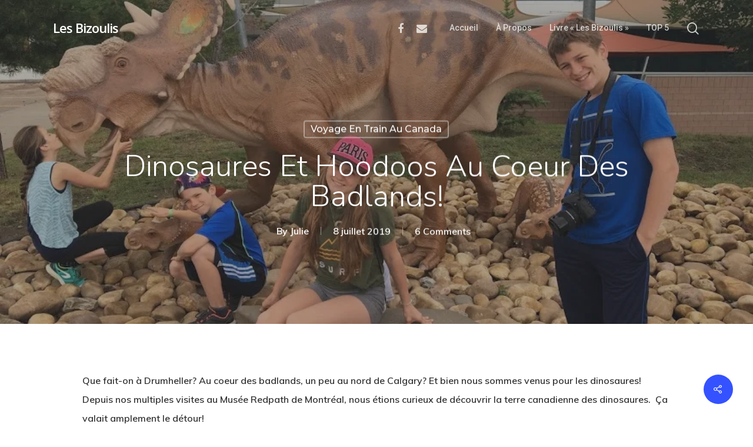

--- FILE ---
content_type: text/html; charset=UTF-8
request_url: https://www.bizoulis.com/dinosaures-et-hoodoos-au-coeur-des-badlands/
body_size: 22599
content:
<!DOCTYPE html>

<html lang="fr-FR" class="no-js">
<head>
	
	<meta charset="UTF-8">
	
	<meta name="viewport" content="width=device-width, initial-scale=1, maximum-scale=1, user-scalable=0" /><title>Dinosaures et hoodoos au coeur des Badlands! &#8211; Les Bizoulis</title>
<meta name='robots' content='max-image-preview:large' />
<link rel='dns-prefetch' href='//secure.gravatar.com' />
<link rel='dns-prefetch' href='//stats.wp.com' />
<link rel='dns-prefetch' href='//fonts.googleapis.com' />
<link rel='dns-prefetch' href='//v0.wordpress.com' />
<link rel='dns-prefetch' href='//jetpack.wordpress.com' />
<link rel='dns-prefetch' href='//s0.wp.com' />
<link rel='dns-prefetch' href='//public-api.wordpress.com' />
<link rel='dns-prefetch' href='//0.gravatar.com' />
<link rel='dns-prefetch' href='//1.gravatar.com' />
<link rel='dns-prefetch' href='//2.gravatar.com' />
<link rel='dns-prefetch' href='//widgets.wp.com' />
<link rel='dns-prefetch' href='//i0.wp.com' />
<link rel='dns-prefetch' href='//c0.wp.com' />
<link rel="alternate" type="application/rss+xml" title="Les Bizoulis &raquo; Flux" href="https://www.bizoulis.com/feed/" />
<link rel="alternate" type="application/rss+xml" title="Les Bizoulis &raquo; Flux des commentaires" href="https://www.bizoulis.com/comments/feed/" />
<link rel="alternate" type="application/rss+xml" title="Les Bizoulis &raquo; Dinosaures et hoodoos au coeur des Badlands! Flux des commentaires" href="https://www.bizoulis.com/dinosaures-et-hoodoos-au-coeur-des-badlands/feed/" />
<script type="text/javascript">
window._wpemojiSettings = {"baseUrl":"https:\/\/s.w.org\/images\/core\/emoji\/14.0.0\/72x72\/","ext":".png","svgUrl":"https:\/\/s.w.org\/images\/core\/emoji\/14.0.0\/svg\/","svgExt":".svg","source":{"concatemoji":"https:\/\/www.bizoulis.com\/wp-includes\/js\/wp-emoji-release.min.js?ver=6.2.6"}};
/*! This file is auto-generated */
!function(e,a,t){var n,r,o,i=a.createElement("canvas"),p=i.getContext&&i.getContext("2d");function s(e,t){p.clearRect(0,0,i.width,i.height),p.fillText(e,0,0);e=i.toDataURL();return p.clearRect(0,0,i.width,i.height),p.fillText(t,0,0),e===i.toDataURL()}function c(e){var t=a.createElement("script");t.src=e,t.defer=t.type="text/javascript",a.getElementsByTagName("head")[0].appendChild(t)}for(o=Array("flag","emoji"),t.supports={everything:!0,everythingExceptFlag:!0},r=0;r<o.length;r++)t.supports[o[r]]=function(e){if(p&&p.fillText)switch(p.textBaseline="top",p.font="600 32px Arial",e){case"flag":return s("\ud83c\udff3\ufe0f\u200d\u26a7\ufe0f","\ud83c\udff3\ufe0f\u200b\u26a7\ufe0f")?!1:!s("\ud83c\uddfa\ud83c\uddf3","\ud83c\uddfa\u200b\ud83c\uddf3")&&!s("\ud83c\udff4\udb40\udc67\udb40\udc62\udb40\udc65\udb40\udc6e\udb40\udc67\udb40\udc7f","\ud83c\udff4\u200b\udb40\udc67\u200b\udb40\udc62\u200b\udb40\udc65\u200b\udb40\udc6e\u200b\udb40\udc67\u200b\udb40\udc7f");case"emoji":return!s("\ud83e\udef1\ud83c\udffb\u200d\ud83e\udef2\ud83c\udfff","\ud83e\udef1\ud83c\udffb\u200b\ud83e\udef2\ud83c\udfff")}return!1}(o[r]),t.supports.everything=t.supports.everything&&t.supports[o[r]],"flag"!==o[r]&&(t.supports.everythingExceptFlag=t.supports.everythingExceptFlag&&t.supports[o[r]]);t.supports.everythingExceptFlag=t.supports.everythingExceptFlag&&!t.supports.flag,t.DOMReady=!1,t.readyCallback=function(){t.DOMReady=!0},t.supports.everything||(n=function(){t.readyCallback()},a.addEventListener?(a.addEventListener("DOMContentLoaded",n,!1),e.addEventListener("load",n,!1)):(e.attachEvent("onload",n),a.attachEvent("onreadystatechange",function(){"complete"===a.readyState&&t.readyCallback()})),(e=t.source||{}).concatemoji?c(e.concatemoji):e.wpemoji&&e.twemoji&&(c(e.twemoji),c(e.wpemoji)))}(window,document,window._wpemojiSettings);
</script>
<style type="text/css">
img.wp-smiley,
img.emoji {
	display: inline !important;
	border: none !important;
	box-shadow: none !important;
	height: 1em !important;
	width: 1em !important;
	margin: 0 0.07em !important;
	vertical-align: -0.1em !important;
	background: none !important;
	padding: 0 !important;
}
</style>
	<link rel='stylesheet' id='kpicasa-css' href='https://www.bizoulis.com/wp-content/plugins/kpicasa-gallery/kpicasa_gallery.css?ver=0.2.4' type='text/css' media='screen' />
<link rel='stylesheet' id='shadowbox-css' href='https://www.bizoulis.com/wp-content/plugins/kpicasa-gallery/shadowbox/shadowbox.css?ver=3.0rc1' type='text/css' media='screen' />
<link rel='stylesheet' id='wp-block-library-css' href='https://c0.wp.com/c/6.2.6/wp-includes/css/dist/block-library/style.min.css' type='text/css' media='all' />
<style id='wp-block-library-inline-css' type='text/css'>
.has-text-align-justify{text-align:justify;}
</style>
<link rel='stylesheet' id='jetpack-videopress-video-block-view-css' href='https://www.bizoulis.com/wp-content/plugins/jetpack/jetpack_vendor/automattic/jetpack-videopress/build/block-editor/blocks/video/view.css?minify=false&#038;ver=34ae973733627b74a14e' type='text/css' media='all' />
<link rel='stylesheet' id='mediaelement-css' href='https://c0.wp.com/c/6.2.6/wp-includes/js/mediaelement/mediaelementplayer-legacy.min.css' type='text/css' media='all' />
<link rel='stylesheet' id='wp-mediaelement-css' href='https://c0.wp.com/c/6.2.6/wp-includes/js/mediaelement/wp-mediaelement.min.css' type='text/css' media='all' />
<link rel='stylesheet' id='classic-theme-styles-css' href='https://c0.wp.com/c/6.2.6/wp-includes/css/classic-themes.min.css' type='text/css' media='all' />
<style id='global-styles-inline-css' type='text/css'>
body{--wp--preset--color--black: #000000;--wp--preset--color--cyan-bluish-gray: #abb8c3;--wp--preset--color--white: #ffffff;--wp--preset--color--pale-pink: #f78da7;--wp--preset--color--vivid-red: #cf2e2e;--wp--preset--color--luminous-vivid-orange: #ff6900;--wp--preset--color--luminous-vivid-amber: #fcb900;--wp--preset--color--light-green-cyan: #7bdcb5;--wp--preset--color--vivid-green-cyan: #00d084;--wp--preset--color--pale-cyan-blue: #8ed1fc;--wp--preset--color--vivid-cyan-blue: #0693e3;--wp--preset--color--vivid-purple: #9b51e0;--wp--preset--gradient--vivid-cyan-blue-to-vivid-purple: linear-gradient(135deg,rgba(6,147,227,1) 0%,rgb(155,81,224) 100%);--wp--preset--gradient--light-green-cyan-to-vivid-green-cyan: linear-gradient(135deg,rgb(122,220,180) 0%,rgb(0,208,130) 100%);--wp--preset--gradient--luminous-vivid-amber-to-luminous-vivid-orange: linear-gradient(135deg,rgba(252,185,0,1) 0%,rgba(255,105,0,1) 100%);--wp--preset--gradient--luminous-vivid-orange-to-vivid-red: linear-gradient(135deg,rgba(255,105,0,1) 0%,rgb(207,46,46) 100%);--wp--preset--gradient--very-light-gray-to-cyan-bluish-gray: linear-gradient(135deg,rgb(238,238,238) 0%,rgb(169,184,195) 100%);--wp--preset--gradient--cool-to-warm-spectrum: linear-gradient(135deg,rgb(74,234,220) 0%,rgb(151,120,209) 20%,rgb(207,42,186) 40%,rgb(238,44,130) 60%,rgb(251,105,98) 80%,rgb(254,248,76) 100%);--wp--preset--gradient--blush-light-purple: linear-gradient(135deg,rgb(255,206,236) 0%,rgb(152,150,240) 100%);--wp--preset--gradient--blush-bordeaux: linear-gradient(135deg,rgb(254,205,165) 0%,rgb(254,45,45) 50%,rgb(107,0,62) 100%);--wp--preset--gradient--luminous-dusk: linear-gradient(135deg,rgb(255,203,112) 0%,rgb(199,81,192) 50%,rgb(65,88,208) 100%);--wp--preset--gradient--pale-ocean: linear-gradient(135deg,rgb(255,245,203) 0%,rgb(182,227,212) 50%,rgb(51,167,181) 100%);--wp--preset--gradient--electric-grass: linear-gradient(135deg,rgb(202,248,128) 0%,rgb(113,206,126) 100%);--wp--preset--gradient--midnight: linear-gradient(135deg,rgb(2,3,129) 0%,rgb(40,116,252) 100%);--wp--preset--duotone--dark-grayscale: url('#wp-duotone-dark-grayscale');--wp--preset--duotone--grayscale: url('#wp-duotone-grayscale');--wp--preset--duotone--purple-yellow: url('#wp-duotone-purple-yellow');--wp--preset--duotone--blue-red: url('#wp-duotone-blue-red');--wp--preset--duotone--midnight: url('#wp-duotone-midnight');--wp--preset--duotone--magenta-yellow: url('#wp-duotone-magenta-yellow');--wp--preset--duotone--purple-green: url('#wp-duotone-purple-green');--wp--preset--duotone--blue-orange: url('#wp-duotone-blue-orange');--wp--preset--font-size--small: 13px;--wp--preset--font-size--medium: 20px;--wp--preset--font-size--large: 36px;--wp--preset--font-size--x-large: 42px;--wp--preset--spacing--20: 0.44rem;--wp--preset--spacing--30: 0.67rem;--wp--preset--spacing--40: 1rem;--wp--preset--spacing--50: 1.5rem;--wp--preset--spacing--60: 2.25rem;--wp--preset--spacing--70: 3.38rem;--wp--preset--spacing--80: 5.06rem;--wp--preset--shadow--natural: 6px 6px 9px rgba(0, 0, 0, 0.2);--wp--preset--shadow--deep: 12px 12px 50px rgba(0, 0, 0, 0.4);--wp--preset--shadow--sharp: 6px 6px 0px rgba(0, 0, 0, 0.2);--wp--preset--shadow--outlined: 6px 6px 0px -3px rgba(255, 255, 255, 1), 6px 6px rgba(0, 0, 0, 1);--wp--preset--shadow--crisp: 6px 6px 0px rgba(0, 0, 0, 1);}:where(.is-layout-flex){gap: 0.5em;}body .is-layout-flow > .alignleft{float: left;margin-inline-start: 0;margin-inline-end: 2em;}body .is-layout-flow > .alignright{float: right;margin-inline-start: 2em;margin-inline-end: 0;}body .is-layout-flow > .aligncenter{margin-left: auto !important;margin-right: auto !important;}body .is-layout-constrained > .alignleft{float: left;margin-inline-start: 0;margin-inline-end: 2em;}body .is-layout-constrained > .alignright{float: right;margin-inline-start: 2em;margin-inline-end: 0;}body .is-layout-constrained > .aligncenter{margin-left: auto !important;margin-right: auto !important;}body .is-layout-constrained > :where(:not(.alignleft):not(.alignright):not(.alignfull)){max-width: var(--wp--style--global--content-size);margin-left: auto !important;margin-right: auto !important;}body .is-layout-constrained > .alignwide{max-width: var(--wp--style--global--wide-size);}body .is-layout-flex{display: flex;}body .is-layout-flex{flex-wrap: wrap;align-items: center;}body .is-layout-flex > *{margin: 0;}:where(.wp-block-columns.is-layout-flex){gap: 2em;}.has-black-color{color: var(--wp--preset--color--black) !important;}.has-cyan-bluish-gray-color{color: var(--wp--preset--color--cyan-bluish-gray) !important;}.has-white-color{color: var(--wp--preset--color--white) !important;}.has-pale-pink-color{color: var(--wp--preset--color--pale-pink) !important;}.has-vivid-red-color{color: var(--wp--preset--color--vivid-red) !important;}.has-luminous-vivid-orange-color{color: var(--wp--preset--color--luminous-vivid-orange) !important;}.has-luminous-vivid-amber-color{color: var(--wp--preset--color--luminous-vivid-amber) !important;}.has-light-green-cyan-color{color: var(--wp--preset--color--light-green-cyan) !important;}.has-vivid-green-cyan-color{color: var(--wp--preset--color--vivid-green-cyan) !important;}.has-pale-cyan-blue-color{color: var(--wp--preset--color--pale-cyan-blue) !important;}.has-vivid-cyan-blue-color{color: var(--wp--preset--color--vivid-cyan-blue) !important;}.has-vivid-purple-color{color: var(--wp--preset--color--vivid-purple) !important;}.has-black-background-color{background-color: var(--wp--preset--color--black) !important;}.has-cyan-bluish-gray-background-color{background-color: var(--wp--preset--color--cyan-bluish-gray) !important;}.has-white-background-color{background-color: var(--wp--preset--color--white) !important;}.has-pale-pink-background-color{background-color: var(--wp--preset--color--pale-pink) !important;}.has-vivid-red-background-color{background-color: var(--wp--preset--color--vivid-red) !important;}.has-luminous-vivid-orange-background-color{background-color: var(--wp--preset--color--luminous-vivid-orange) !important;}.has-luminous-vivid-amber-background-color{background-color: var(--wp--preset--color--luminous-vivid-amber) !important;}.has-light-green-cyan-background-color{background-color: var(--wp--preset--color--light-green-cyan) !important;}.has-vivid-green-cyan-background-color{background-color: var(--wp--preset--color--vivid-green-cyan) !important;}.has-pale-cyan-blue-background-color{background-color: var(--wp--preset--color--pale-cyan-blue) !important;}.has-vivid-cyan-blue-background-color{background-color: var(--wp--preset--color--vivid-cyan-blue) !important;}.has-vivid-purple-background-color{background-color: var(--wp--preset--color--vivid-purple) !important;}.has-black-border-color{border-color: var(--wp--preset--color--black) !important;}.has-cyan-bluish-gray-border-color{border-color: var(--wp--preset--color--cyan-bluish-gray) !important;}.has-white-border-color{border-color: var(--wp--preset--color--white) !important;}.has-pale-pink-border-color{border-color: var(--wp--preset--color--pale-pink) !important;}.has-vivid-red-border-color{border-color: var(--wp--preset--color--vivid-red) !important;}.has-luminous-vivid-orange-border-color{border-color: var(--wp--preset--color--luminous-vivid-orange) !important;}.has-luminous-vivid-amber-border-color{border-color: var(--wp--preset--color--luminous-vivid-amber) !important;}.has-light-green-cyan-border-color{border-color: var(--wp--preset--color--light-green-cyan) !important;}.has-vivid-green-cyan-border-color{border-color: var(--wp--preset--color--vivid-green-cyan) !important;}.has-pale-cyan-blue-border-color{border-color: var(--wp--preset--color--pale-cyan-blue) !important;}.has-vivid-cyan-blue-border-color{border-color: var(--wp--preset--color--vivid-cyan-blue) !important;}.has-vivid-purple-border-color{border-color: var(--wp--preset--color--vivid-purple) !important;}.has-vivid-cyan-blue-to-vivid-purple-gradient-background{background: var(--wp--preset--gradient--vivid-cyan-blue-to-vivid-purple) !important;}.has-light-green-cyan-to-vivid-green-cyan-gradient-background{background: var(--wp--preset--gradient--light-green-cyan-to-vivid-green-cyan) !important;}.has-luminous-vivid-amber-to-luminous-vivid-orange-gradient-background{background: var(--wp--preset--gradient--luminous-vivid-amber-to-luminous-vivid-orange) !important;}.has-luminous-vivid-orange-to-vivid-red-gradient-background{background: var(--wp--preset--gradient--luminous-vivid-orange-to-vivid-red) !important;}.has-very-light-gray-to-cyan-bluish-gray-gradient-background{background: var(--wp--preset--gradient--very-light-gray-to-cyan-bluish-gray) !important;}.has-cool-to-warm-spectrum-gradient-background{background: var(--wp--preset--gradient--cool-to-warm-spectrum) !important;}.has-blush-light-purple-gradient-background{background: var(--wp--preset--gradient--blush-light-purple) !important;}.has-blush-bordeaux-gradient-background{background: var(--wp--preset--gradient--blush-bordeaux) !important;}.has-luminous-dusk-gradient-background{background: var(--wp--preset--gradient--luminous-dusk) !important;}.has-pale-ocean-gradient-background{background: var(--wp--preset--gradient--pale-ocean) !important;}.has-electric-grass-gradient-background{background: var(--wp--preset--gradient--electric-grass) !important;}.has-midnight-gradient-background{background: var(--wp--preset--gradient--midnight) !important;}.has-small-font-size{font-size: var(--wp--preset--font-size--small) !important;}.has-medium-font-size{font-size: var(--wp--preset--font-size--medium) !important;}.has-large-font-size{font-size: var(--wp--preset--font-size--large) !important;}.has-x-large-font-size{font-size: var(--wp--preset--font-size--x-large) !important;}
.wp-block-navigation a:where(:not(.wp-element-button)){color: inherit;}
:where(.wp-block-columns.is-layout-flex){gap: 2em;}
.wp-block-pullquote{font-size: 1.5em;line-height: 1.6;}
</style>
<link rel='stylesheet' id='salient-social-css' href='https://www.bizoulis.com/wp-content/plugins/salient-social/css/style.css?ver=1.1' type='text/css' media='all' />
<style id='salient-social-inline-css' type='text/css'>

  .sharing-default-minimal .nectar-love.loved,
  body .nectar-social[data-color-override="override"].fixed > a:before, 
  body .nectar-social[data-color-override="override"].fixed .nectar-social-inner a,
  .sharing-default-minimal .nectar-social[data-color-override="override"] .nectar-social-inner a:hover {
    background-color: #3452ff;
  }
  .nectar-social.hover .nectar-love.loved,
  .nectar-social.hover > .nectar-love-button a:hover,
  .nectar-social[data-color-override="override"].hover > div a:hover,
  #single-below-header .nectar-social[data-color-override="override"].hover > div a:hover,
  .nectar-social[data-color-override="override"].hover .share-btn:hover,
  .sharing-default-minimal .nectar-social[data-color-override="override"] .nectar-social-inner a {
    border-color: #3452ff;
  }
  #single-below-header .nectar-social.hover .nectar-love.loved i,
  #single-below-header .nectar-social.hover[data-color-override="override"] a:hover,
  #single-below-header .nectar-social.hover[data-color-override="override"] a:hover i,
  #single-below-header .nectar-social.hover .nectar-love-button a:hover i,
  .nectar-love:hover i,
  .hover .nectar-love:hover .total_loves,
  .nectar-love.loved i,
  .nectar-social.hover .nectar-love.loved .total_loves,
  .nectar-social.hover .share-btn:hover, 
  .nectar-social[data-color-override="override"].hover .nectar-social-inner a:hover,
  .nectar-social[data-color-override="override"].hover > div:hover span,
  .sharing-default-minimal .nectar-social[data-color-override="override"] .nectar-social-inner a:not(:hover) i,
  .sharing-default-minimal .nectar-social[data-color-override="override"] .nectar-social-inner a:not(:hover) {
    color: #3452ff;
  }
</style>
<link rel='stylesheet' id='wspsc-style-css' href='https://www.bizoulis.com/wp-content/plugins/wordpress-simple-paypal-shopping-cart/wp_shopping_cart_style.css?ver=4.6.5' type='text/css' media='all' />
<link rel='stylesheet' id='font-awesome-css' href='https://www.bizoulis.com/wp-content/themes/salient/css/font-awesome.min.css?ver=4.6.4' type='text/css' media='all' />
<link rel='stylesheet' id='salient-grid-system-css' href='https://www.bizoulis.com/wp-content/themes/salient/css/grid-system.css?ver=12.0' type='text/css' media='all' />
<link rel='stylesheet' id='main-styles-css' href='https://www.bizoulis.com/wp-content/themes/salient/css/style.css?ver=12.0' type='text/css' media='all' />
<style id='main-styles-inline-css' type='text/css'>
html:not(.page-trans-loaded) { background-color: #ffffff; }
</style>
<link rel='stylesheet' id='nectar-single-styles-css' href='https://www.bizoulis.com/wp-content/themes/salient/css/single.css?ver=12.0' type='text/css' media='all' />
<link rel='stylesheet' id='nectar-element-recent-posts-css' href='https://www.bizoulis.com/wp-content/themes/salient/css/elements/element-recent-posts.css?ver=12.0' type='text/css' media='all' />
<link rel='stylesheet' id='magnific-css' href='https://www.bizoulis.com/wp-content/themes/salient/css/plugins/magnific.css?ver=8.6.0' type='text/css' media='all' />
<link rel='stylesheet' id='nectar_default_font_open_sans-css' href='https://fonts.googleapis.com/css?family=Open+Sans%3A300%2C400%2C600%2C700&#038;subset=latin%2Clatin-ext' type='text/css' media='all' />
<link rel='stylesheet' id='responsive-css' href='https://www.bizoulis.com/wp-content/themes/salient/css/responsive.css?ver=12.0' type='text/css' media='all' />
<link rel='stylesheet' id='skin-material-css' href='https://www.bizoulis.com/wp-content/themes/salient/css/skin-material.css?ver=12.0' type='text/css' media='all' />
<link rel='stylesheet' id='nectar-widget-posts-css' href='https://www.bizoulis.com/wp-content/themes/salient/css/elements/widget-nectar-posts.css?ver=12.0' type='text/css' media='all' />
<link rel='stylesheet' id='dynamic-css-css' href='https://www.bizoulis.com/wp-content/themes/salient/css/salient-dynamic-styles.css?ver=60351' type='text/css' media='all' />
<style id='dynamic-css-inline-css' type='text/css'>
#page-header-bg h1,#page-header-bg .subheader,.nectar-box-roll .overlaid-content h1,.nectar-box-roll .overlaid-content .subheader,#page-header-bg #portfolio-nav a i,body .section-title #portfolio-nav a:hover i,.page-header-no-bg h1,.page-header-no-bg span,#page-header-bg #portfolio-nav a i,#page-header-bg span,#page-header-bg #single-below-header a:hover,#page-header-bg #single-below-header a:focus,#page-header-bg.fullscreen-header .author-section a{color:#ffffff!important;}body #page-header-bg .pinterest-share i,body #page-header-bg .facebook-share i,body #page-header-bg .linkedin-share i,body #page-header-bg .twitter-share i,body #page-header-bg .google-plus-share i,body #page-header-bg .icon-salient-heart,body #page-header-bg .icon-salient-heart-2{color:#ffffff;}#page-header-bg[data-post-hs="default_minimal"] .inner-wrap > a:not(:hover){color:#ffffff;border-color:rgba(255,255,255,0.4);}.single #page-header-bg #single-below-header > span{border-color:rgba(255,255,255,0.4);}body .section-title #portfolio-nav a:hover i{opacity:0.75;}.single #page-header-bg .blog-title #single-meta .nectar-social.hover > div a,.single #page-header-bg .blog-title #single-meta > div a,.single #page-header-bg .blog-title #single-meta ul .n-shortcode a,#page-header-bg .blog-title #single-meta .nectar-social.hover .share-btn{border-color:rgba(255,255,255,0.4);}.single #page-header-bg .blog-title #single-meta .nectar-social.hover > div a:hover,#page-header-bg .blog-title #single-meta .nectar-social.hover .share-btn:hover,.single #page-header-bg .blog-title #single-meta div > a:hover,.single #page-header-bg .blog-title #single-meta ul .n-shortcode a:hover,.single #page-header-bg .blog-title #single-meta ul li:not(.meta-share-count):hover > a{border-color:rgba(255,255,255,1);}.single #page-header-bg #single-meta div span,.single #page-header-bg #single-meta > div a,.single #page-header-bg #single-meta > div i{color:#ffffff!important;}.single #page-header-bg #single-meta ul .meta-share-count .nectar-social a i{color:rgba(255,255,255,0.7)!important;}.single #page-header-bg #single-meta ul .meta-share-count .nectar-social a:hover i{color:rgba(255,255,255,1)!important;}.no-rgba #header-space{display:none;}@media only screen and (max-width:999px){body #header-space[data-header-mobile-fixed="1"]{display:none;}#header-outer[data-mobile-fixed="false"]{position:absolute;}}@media only screen and (max-width:999px){body:not(.nectar-no-flex-height) #header-space[data-secondary-header-display="full"]:not([data-header-mobile-fixed="false"]){display:block!important;margin-bottom:-50px;}#header-space[data-secondary-header-display="full"][data-header-mobile-fixed="false"]{display:none;}}@media only screen and (min-width:1000px){#header-space{display:none;}.nectar-slider-wrap.first-section,.parallax_slider_outer.first-section,.full-width-content.first-section,.parallax_slider_outer.first-section .swiper-slide .content,.nectar-slider-wrap.first-section .swiper-slide .content,#page-header-bg,.nder-page-header,#page-header-wrap,.full-width-section.first-section{margin-top:0!important;}body #page-header-bg,body #page-header-wrap{height:94px;}body #search-outer{z-index:100000;}}@media only screen and (min-width:1000px){#page-header-wrap.fullscreen-header,#page-header-wrap.fullscreen-header #page-header-bg,html:not(.nectar-box-roll-loaded) .nectar-box-roll > #page-header-bg.fullscreen-header,.nectar_fullscreen_zoom_recent_projects,#nectar_fullscreen_rows:not(.afterLoaded) > div{height:100vh;}.wpb_row.vc_row-o-full-height.top-level,.wpb_row.vc_row-o-full-height.top-level > .col.span_12{min-height:100vh;}#page-header-bg[data-alignment-v="middle"] .span_6 .inner-wrap,#page-header-bg[data-alignment-v="top"] .span_6 .inner-wrap{padding-top:58px;}.nectar-slider-wrap[data-fullscreen="true"]:not(.loaded),.nectar-slider-wrap[data-fullscreen="true"]:not(.loaded) .swiper-container{height:calc(100vh + 2px)!important;}.admin-bar .nectar-slider-wrap[data-fullscreen="true"]:not(.loaded),.admin-bar .nectar-slider-wrap[data-fullscreen="true"]:not(.loaded) .swiper-container{height:calc(100vh - 30px)!important;}}@media only screen and (max-width:999px){#page-header-bg[data-alignment-v="middle"]:not(.fullscreen-header) .span_6 .inner-wrap,#page-header-bg[data-alignment-v="top"] .span_6 .inner-wrap{padding-top:34px;}.vc_row.top-level.full-width-section:not(.full-width-ns) > .span_12,#page-header-bg[data-alignment-v="bottom"] .span_6 .inner-wrap{padding-top:24px;}}@media only screen and (max-width:690px){.vc_row.top-level.full-width-section:not(.full-width-ns) > .span_12{padding-top:34px;}.vc_row.top-level.full-width-content .nectar-recent-posts-single_featured .recent-post-container > .inner-wrap{padding-top:24px;}}@media only screen and (max-width:999px){.full-width-ns .nectar-slider-wrap .swiper-slide[data-y-pos="middle"] .content,.full-width-ns .nectar-slider-wrap .swiper-slide[data-y-pos="top"] .content{padding-top:30px;}}#nectar_fullscreen_rows{background-color:;}
</style>
<link rel='stylesheet' id='redux-google-fonts-salient_redux-css' href='https://fonts.googleapis.com/css?family=Roboto%3A500%2C700%7CNunito%3A300%2C700%2C400%2C400italic%7CMuli%3A600%7CPlayfair+Display%3A400%7CMontserrat%3A500&#038;subset=latin&#038;ver=1598439947' type='text/css' media='all' />
<link rel='stylesheet' id='social-logos-css' href='https://c0.wp.com/p/jetpack/12.2.1/_inc/social-logos/social-logos.min.css' type='text/css' media='all' />
<link rel='stylesheet' id='jetpack_css-css' href='https://c0.wp.com/p/jetpack/12.2.1/css/jetpack.css' type='text/css' media='all' />
<script type='text/javascript' src='https://c0.wp.com/c/6.2.6/wp-includes/js/jquery/jquery.min.js' id='jquery-core-js'></script>
<script type='text/javascript' src='https://c0.wp.com/c/6.2.6/wp-includes/js/jquery/jquery-migrate.min.js' id='jquery-migrate-js'></script>
<script type='text/javascript' src='https://c0.wp.com/c/6.2.6/wp-includes/js/swfobject.js' id='swfobject-js'></script>
<script type='text/javascript' src='https://www.bizoulis.com/wp-content/plugins/kpicasa-gallery/shadowbox/shadowbox.js?ver=3.0rc1' id='shadowbox-js'></script>
<link rel="https://api.w.org/" href="https://www.bizoulis.com/wp-json/" /><link rel="alternate" type="application/json" href="https://www.bizoulis.com/wp-json/wp/v2/posts/5600" /><link rel="EditURI" type="application/rsd+xml" title="RSD" href="https://www.bizoulis.com/xmlrpc.php?rsd" />
<link rel="wlwmanifest" type="application/wlwmanifest+xml" href="https://www.bizoulis.com/wp-includes/wlwmanifest.xml" />
<link rel="canonical" href="https://www.bizoulis.com/dinosaures-et-hoodoos-au-coeur-des-badlands/" />
<link rel='shortlink' href='https://wp.me/p1gRVf-1sk' />
<link rel="alternate" type="application/json+oembed" href="https://www.bizoulis.com/wp-json/oembed/1.0/embed?url=https%3A%2F%2Fwww.bizoulis.com%2Fdinosaures-et-hoodoos-au-coeur-des-badlands%2F" />
<link rel="alternate" type="text/xml+oembed" href="https://www.bizoulis.com/wp-json/oembed/1.0/embed?url=https%3A%2F%2Fwww.bizoulis.com%2Fdinosaures-et-hoodoos-au-coeur-des-badlands%2F&#038;format=xml" />
<script type='text/javascript'>
	Shadowbox.init();
</script>

<!-- WP Simple Shopping Cart plugin v4.6.5 - https://wordpress.org/plugins/wordpress-simple-paypal-shopping-cart/ -->

	<script type="text/javascript">
	<!--
	//
	function ReadForm (obj1, tst)
	{
	    // Read the user form
	    var i,j,pos;
	    val_total="";val_combo="";

	    for (i=0; i<obj1.length; i++)
	    {
	        // run entire form
	        obj = obj1.elements[i];           // a form element

	        if (obj.type == "select-one")
	        {   // just selects
	            if (obj.name == "quantity" ||
	                obj.name == "amount") continue;
		        pos = obj.selectedIndex;        // which option selected
		        val = obj.options[pos].value;   // selected value
		        val_combo = val_combo + " (" + val + ")";
	        }
	    }
		// Now summarize everything we have processed above
		val_total = obj1.product_tmp.value + val_combo;
		obj1.wspsc_product.value = val_total;
	}
	//-->
	</script>	<style>img#wpstats{display:none}</style>
		<script type="text/javascript"> var root = document.getElementsByTagName( "html" )[0]; root.setAttribute( "class", "js" ); </script><style type="text/css">.recentcomments a{display:inline !important;padding:0 !important;margin:0 !important;}</style><meta name="generator" content="Powered by WPBakery Page Builder - drag and drop page builder for WordPress."/>

<!-- Jetpack Open Graph Tags -->
<meta property="og:type" content="article" />
<meta property="og:title" content="Dinosaures et hoodoos au coeur des Badlands!" />
<meta property="og:url" content="https://www.bizoulis.com/dinosaures-et-hoodoos-au-coeur-des-badlands/" />
<meta property="og:description" content="Que fait-on à Drumheller? Au coeur des badlands, un peu au nord de Calgary? Et bien nous sommes venus pour les dinosaures! Depuis nos multiples visites au Musée Redpath de Montréal, nous étions cur…" />
<meta property="article:published_time" content="2019-07-08T16:02:36+00:00" />
<meta property="article:modified_time" content="2020-08-26T11:26:38+00:00" />
<meta property="og:site_name" content="Les Bizoulis" />
<meta property="og:image" content="https://i0.wp.com/www.bizoulis.com/wp-content/uploads/2019/07/dino10.jpg?fit=876%2C657&#038;ssl=1" />
<meta property="og:image:width" content="876" />
<meta property="og:image:height" content="657" />
<meta property="og:image:alt" content="" />
<meta property="og:locale" content="fr_FR" />
<meta name="twitter:text:title" content="Dinosaures et hoodoos au coeur des Badlands!" />
<meta name="twitter:image" content="https://i0.wp.com/www.bizoulis.com/wp-content/uploads/2019/07/dino10.jpg?fit=876%2C657&#038;ssl=1&#038;w=640" />
<meta name="twitter:card" content="summary_large_image" />

<!-- End Jetpack Open Graph Tags -->
<noscript><style> .wpb_animate_when_almost_visible { opacity: 1; }</style></noscript>	
</head>


<body data-rsssl=1 class="post-template-default single single-post postid-5600 single-format-standard material wpb-js-composer js-comp-ver-6.1 vc_responsive" data-footer-reveal="1" data-footer-reveal-shadow="none" data-header-format="centered-menu" data-body-border="off" data-boxed-style="" data-header-breakpoint="1000" data-dropdown-style="minimal" data-cae="easeOutQuart" data-cad="700" data-megamenu-width="full-width" data-aie="zoom-out" data-ls="magnific" data-apte="standard" data-hhun="1" data-fancy-form-rcs="default" data-form-style="minimal" data-form-submit="regular" data-is="minimal" data-button-style="slightly_rounded_shadow" data-user-account-button="false" data-flex-cols="true" data-col-gap="default" data-header-inherit-rc="false" data-header-search="true" data-animated-anchors="true" data-ajax-transitions="true" data-full-width-header="false" data-slide-out-widget-area="false" data-slide-out-widget-area-style="slide-out-from-right" data-user-set-ocm="off" data-loading-animation="none" data-bg-header="true" data-responsive="1" data-ext-responsive="true" data-header-resize="0" data-header-color="custom" data-cart="false" data-remove-m-parallax="" data-remove-m-video-bgs="" data-m-animate="0" data-force-header-trans-color="light" data-smooth-scrolling="0" data-permanent-transparent="false" >
	
	<script type="text/javascript"> if(navigator.userAgent.match(/(Android|iPod|iPhone|iPad|BlackBerry|IEMobile|Opera Mini)/)) { document.body.className += " using-mobile-browser "; } </script><div class="ocm-effect-wrap"><div class="ocm-effect-wrap-inner"><div id="ajax-loading-screen" data-disable-mobile="1" data-disable-fade-on-click="0" data-effect="standard" data-method="standard"><div class="loading-icon none"><div class="material-icon">
									 <div class="spinner">
										 <div class="right-side"><div class="bar"></div></div>
										 <div class="left-side"><div class="bar"></div></div>
									 </div>
									 <div class="spinner color-2">
										 <div class="right-side"><div class="bar"></div></div>
										 <div class="left-side"><div class="bar"></div></div>
									 </div>
								 </div></div></div>	
	<div id="header-space"  data-header-mobile-fixed='1'></div> 
	
		
	<div id="header-outer" data-has-menu="false" data-has-buttons="yes" data-header-button_style="default" data-using-pr-menu="true" data-mobile-fixed="1" data-ptnm="false" data-lhe="animated_underline" data-user-set-bg="#0a0a0a" data-format="centered-menu" data-permanent-transparent="false" data-megamenu-rt="1" data-remove-fixed="0" data-header-resize="0" data-cart="false" data-transparency-option="" data-box-shadow="none" data-shrink-num="6" data-using-secondary="0" data-using-logo="0" data-logo-height="24" data-m-logo-height="24" data-padding="36" data-full-width="false" data-condense="false" data-transparent-header="true" data-transparent-shadow-helper="false" data-remove-border="true" class="transparent">
		
		
<div id="search-outer" class="nectar">
	<div id="search">
		<div class="container">
			 <div id="search-box">
				 <div class="inner-wrap">
					 <div class="col span_12">
						  <form role="search" action="https://www.bizoulis.com/" method="GET">
														 <input type="text" name="s"  value="" placeholder="Search" /> 
							 								
						<span>Hit enter to search or ESC to close</span>						</form>
					</div><!--/span_12-->
				</div><!--/inner-wrap-->
			 </div><!--/search-box-->
			 <div id="close"><a href="#">
				<span class="close-wrap"> <span class="close-line close-line1"></span> <span class="close-line close-line2"></span> </span>				 </a></div>
		 </div><!--/container-->
	</div><!--/search-->
</div><!--/search-outer-->

<header id="top">
	<div class="container">
		<div class="row">
			<div class="col span_3">
				<a id="logo" href="https://www.bizoulis.com" data-supplied-ml-starting-dark="false" data-supplied-ml-starting="false" data-supplied-ml="false" class="no-image">
					Les Bizoulis 
				</a>
				
							</div><!--/span_3-->
			
			<div class="col span_9 col_last">
									<a class="mobile-search" href="#searchbox"><span class="nectar-icon icon-salient-search" aria-hidden="true"></span></a>
									
									
					<nav>
						
						<ul class="sf-menu">	
							<li class="no-menu-assigned"><a href="#">No menu assigned</a></li>						</ul>
						

													<ul class="buttons sf-menu" data-user-set-ocm="off">
								
								<li id="social-in-menu" class="button_social_group"><a target="_blank" href="https://www.facebook.com/Bizoulis"><i class="fa fa-facebook"></i> </a><a  href="mailto:smack@bizoulis.com"><i class="fa fa-envelope"></i> </a></li><li id="menu-item-4001" class="menu-item menu-item-type-custom menu-item-object-custom menu-item-4001"><a href="https://bizoulis.com">Accueil</a></li>
<li id="menu-item-841" class="menu-item menu-item-type-post_type menu-item-object-page menu-item-841"><a href="https://www.bizoulis.com/a-propos/">À propos</a></li>
<li id="menu-item-908" class="menu-item menu-item-type-post_type menu-item-object-page menu-item-908"><a href="https://www.bizoulis.com/livre-les-bizoulis-au-costa-rica/">Livre « Les Bizoulis »</a></li>
<li id="menu-item-3273" class="menu-item menu-item-type-post_type menu-item-object-page menu-item-has-children menu-item-3273"><a href="https://www.bizoulis.com/5-trucs-que-nous-avons-pour-transformer-une-journee-ordinaire-en-journee-extraordinaire/">TOP 5</a>
<ul class="sub-menu">
	<li id="menu-item-3274" class="menu-item menu-item-type-post_type menu-item-object-page menu-item-3274"><a href="https://www.bizoulis.com/5-trucs-que-nous-avons-pour-transformer-une-journee-ordinaire-en-journee-extraordinaire/">5 trucs pour une journée extraordinaire!</a></li>
	<li id="menu-item-3351" class="menu-item menu-item-type-post_type menu-item-object-page menu-item-3351"><a href="https://www.bizoulis.com/top-5-trousse-de-1er-soins/">TOP 5 – Trousse de 1ers soins!</a></li>
	<li id="menu-item-3616" class="menu-item menu-item-type-post_type menu-item-object-page menu-item-3616"><a href="https://www.bizoulis.com/5-differences-auxquelles-on-shabitue-ou-pas/">5 différences auxquelles on s&rsquo;habitue&#8230; ou pas!</a></li>
	<li id="menu-item-4098" class="menu-item menu-item-type-post_type menu-item-object-page menu-item-4098"><a href="https://www.bizoulis.com/5-habitudes-que-nous-avons-que-vous-navez-certainement-pas/">5 habitudes que nous avons que vous n&rsquo;avez probablement pas!</a></li>
	<li id="menu-item-4581" class="menu-item menu-item-type-post_type menu-item-object-page menu-item-4581"><a href="https://www.bizoulis.com/top-5-degueu/">TOP 5: Dégueu!</a></li>
</ul>
</li>
<li id="search-btn"><div><a href="#searchbox"><span class="icon-salient-search" aria-hidden="true"></span></a></div> </li>								
							</ul>
												
					</nav>
					
					<div class="logo-spacing" data-using-image="false">Les Bizoulis</div>					
				</div><!--/span_9-->
				
								
			</div><!--/row-->
					</div><!--/container-->
	</header>
		
	</div>
	
		
	<div id="ajax-content-wrap">
		
		<div id="page-header-wrap" data-animate-in-effect="zoom-out" data-midnight="light" class="" style="height: 550px;"><div id="page-header-bg" class="not-loaded  hentry" data-post-hs="default_minimal" data-padding-amt="normal" data-animate-in-effect="zoom-out" data-midnight="light" data-text-effect="" data-bg-pos="center" data-alignment="left" data-alignment-v="middle" data-parallax="0" data-height="550"  style="height:550px;">					<div class="page-header-bg-image-wrap" id="nectar-page-header-p-wrap" data-parallax-speed="medium">
						<div class="page-header-bg-image" style="background-image: url(https://i0.wp.com/www.bizoulis.com/wp-content/uploads/2019/07/dino10.jpg?fit=876%2C657&amp;ssl=1);"></div>
					</div> 				
				<div class="container"><img class="hidden-social-img" src="https://www.bizoulis.com/wp-content/uploads/2019/07/dino10.jpg" alt="Dinosaures et hoodoos au coeur des Badlands!" />					
					<div class="row">
						<div class="col span_6 section-title blog-title" data-remove-post-date="0" data-remove-post-author="0" data-remove-post-comment-number="0">
							<div class="inner-wrap">
								
								<a class="voyage-en-train-au-canada" href="https://www.bizoulis.com/category/voyage-en-train-au-canada/" >Voyage en train au Canada</a>								
								<h1 class="entry-title">Dinosaures et hoodoos au coeur des Badlands!</h1>
								
																
								
									
									<div id="single-below-header" data-hide-on-mobile="false">
										<span class="meta-author vcard author"><span class="fn">By <a href="https://www.bizoulis.com/author/juliedesgagnes/" title="Articles par Julie" rel="author">Julie</a></span></span><span class="meta-date date published">8 juillet 2019</span><span class="meta-date date updated rich-snippet-hidden">août 26th, 2020</span><span class="meta-comment-count"><a href="https://www.bizoulis.com/dinosaures-et-hoodoos-au-coeur-des-badlands/#comments">6 Comments</a></span>									</div><!--/single-below-header-->
												
											</div>
					
				</div><!--/section-title-->
			</div><!--/row-->

						
			
			
			</div>
</div>

</div>

<div class="container-wrap no-sidebar" data-midnight="dark" data-remove-post-date="0" data-remove-post-author="0" data-remove-post-comment-number="0">
	<div class="container main-content">
		
					
		<div class="row">
			
						
			<div class="post-area col  span_12 col_last">
			
			
<article id="post-5600" class="post-5600 post type-post status-publish format-standard has-post-thumbnail category-voyage-en-train-au-canada tag-biz-aventure">
  
  <div class="inner-wrap">

		<div class="post-content" data-hide-featured-media="1">
      
        <div class="content-inner"><p class="p1">Que fait-on à Drumheller? Au coeur des badlands, un peu au nord de Calgary? Et bien nous sommes venus pour les dinosaures! Depuis nos multiples visites au Musée Redpath de Montréal, nous étions curieux de découvrir la terre canadienne des dinosaures.<span class="Apple-converted-space">  </span>Ça valait amplement le détour!</p>
<p class="p1">C’est vraiment impressionnant de se retrouver devant des spécimens datant de plus de 60 millions d’années. C’est passionnant de découvrir ce monde, ou plutôt ces mondes et tous ces animaux qui n’existent plus.<span class="Apple-converted-space">  </span>De voir aussi les grandeurs réelles de ce que nous avons tous tant de fois imaginer.</p>
<p><img data-attachment-id="5601" data-permalink="https://www.bizoulis.com/dinosaures-et-hoodoos-au-coeur-des-badlands/dino/" data-orig-file="https://i0.wp.com/www.bizoulis.com/wp-content/uploads/2019/07/dino.jpg?fit=493%2C657&amp;ssl=1" data-orig-size="493,657" data-comments-opened="1" data-image-meta="{&quot;aperture&quot;:&quot;0&quot;,&quot;credit&quot;:&quot;&quot;,&quot;camera&quot;:&quot;&quot;,&quot;caption&quot;:&quot;&quot;,&quot;created_timestamp&quot;:&quot;0&quot;,&quot;copyright&quot;:&quot;&quot;,&quot;focal_length&quot;:&quot;0&quot;,&quot;iso&quot;:&quot;0&quot;,&quot;shutter_speed&quot;:&quot;0&quot;,&quot;title&quot;:&quot;&quot;,&quot;orientation&quot;:&quot;0&quot;}" data-image-title="dino" data-image-description="" data-image-caption="" data-medium-file="https://i0.wp.com/www.bizoulis.com/wp-content/uploads/2019/07/dino.jpg?fit=225%2C300&amp;ssl=1" data-large-file="https://i0.wp.com/www.bizoulis.com/wp-content/uploads/2019/07/dino.jpg?fit=493%2C657&amp;ssl=1" decoding="async" class="aligncenter size-full wp-image-5601" src="https://i0.wp.com/www.bizoulis.com/wp-content/uploads/2019/07/dino.jpg?resize=493%2C657" alt="" width="493" height="657" srcset="https://i0.wp.com/www.bizoulis.com/wp-content/uploads/2019/07/dino.jpg?w=493&amp;ssl=1 493w, https://i0.wp.com/www.bizoulis.com/wp-content/uploads/2019/07/dino.jpg?resize=225%2C300&amp;ssl=1 225w" sizes="(max-width: 493px) 100vw, 493px" data-recalc-dims="1" /></p>
<p><img data-attachment-id="5603" data-permalink="https://www.bizoulis.com/dinosaures-et-hoodoos-au-coeur-des-badlands/dino3/" data-orig-file="https://i0.wp.com/www.bizoulis.com/wp-content/uploads/2019/07/dino3.jpg?fit=493%2C657&amp;ssl=1" data-orig-size="493,657" data-comments-opened="1" data-image-meta="{&quot;aperture&quot;:&quot;0&quot;,&quot;credit&quot;:&quot;&quot;,&quot;camera&quot;:&quot;&quot;,&quot;caption&quot;:&quot;&quot;,&quot;created_timestamp&quot;:&quot;0&quot;,&quot;copyright&quot;:&quot;&quot;,&quot;focal_length&quot;:&quot;0&quot;,&quot;iso&quot;:&quot;0&quot;,&quot;shutter_speed&quot;:&quot;0&quot;,&quot;title&quot;:&quot;&quot;,&quot;orientation&quot;:&quot;0&quot;}" data-image-title="dino3" data-image-description="" data-image-caption="" data-medium-file="https://i0.wp.com/www.bizoulis.com/wp-content/uploads/2019/07/dino3.jpg?fit=225%2C300&amp;ssl=1" data-large-file="https://i0.wp.com/www.bizoulis.com/wp-content/uploads/2019/07/dino3.jpg?fit=493%2C657&amp;ssl=1" decoding="async" loading="lazy" class="aligncenter size-full wp-image-5603" src="https://i0.wp.com/www.bizoulis.com/wp-content/uploads/2019/07/dino3.jpg?resize=493%2C657" alt="" width="493" height="657" srcset="https://i0.wp.com/www.bizoulis.com/wp-content/uploads/2019/07/dino3.jpg?w=493&amp;ssl=1 493w, https://i0.wp.com/www.bizoulis.com/wp-content/uploads/2019/07/dino3.jpg?resize=225%2C300&amp;ssl=1 225w" sizes="(max-width: 493px) 100vw, 493px" data-recalc-dims="1" /></p>
<p style="text-align: center;">Devant une patte de T-Rex!!!</p>
<p><img data-attachment-id="5604" data-permalink="https://www.bizoulis.com/dinosaures-et-hoodoos-au-coeur-des-badlands/dino6/" data-orig-file="https://i0.wp.com/www.bizoulis.com/wp-content/uploads/2019/07/dino6.jpg?fit=876%2C657&amp;ssl=1" data-orig-size="876,657" data-comments-opened="1" data-image-meta="{&quot;aperture&quot;:&quot;0&quot;,&quot;credit&quot;:&quot;&quot;,&quot;camera&quot;:&quot;&quot;,&quot;caption&quot;:&quot;&quot;,&quot;created_timestamp&quot;:&quot;0&quot;,&quot;copyright&quot;:&quot;&quot;,&quot;focal_length&quot;:&quot;0&quot;,&quot;iso&quot;:&quot;0&quot;,&quot;shutter_speed&quot;:&quot;0&quot;,&quot;title&quot;:&quot;&quot;,&quot;orientation&quot;:&quot;0&quot;}" data-image-title="dino6" data-image-description="" data-image-caption="" data-medium-file="https://i0.wp.com/www.bizoulis.com/wp-content/uploads/2019/07/dino6.jpg?fit=300%2C225&amp;ssl=1" data-large-file="https://i0.wp.com/www.bizoulis.com/wp-content/uploads/2019/07/dino6.jpg?fit=876%2C657&amp;ssl=1" decoding="async" loading="lazy" class="aligncenter size-full wp-image-5604" src="https://i0.wp.com/www.bizoulis.com/wp-content/uploads/2019/07/dino6.jpg?resize=876%2C657" alt="" width="876" height="657" srcset="https://i0.wp.com/www.bizoulis.com/wp-content/uploads/2019/07/dino6.jpg?w=876&amp;ssl=1 876w, https://i0.wp.com/www.bizoulis.com/wp-content/uploads/2019/07/dino6.jpg?resize=300%2C225&amp;ssl=1 300w, https://i0.wp.com/www.bizoulis.com/wp-content/uploads/2019/07/dino6.jpg?resize=768%2C576&amp;ssl=1 768w" sizes="(max-width: 876px) 100vw, 876px" data-recalc-dims="1" /></p>
<p style="text-align: center;">Devant « Black beauty », un specimen rare de T-Rex populaire et étudié de par le monde.</p>
<p><img data-attachment-id="5605" data-permalink="https://www.bizoulis.com/dinosaures-et-hoodoos-au-coeur-des-badlands/dino7/" data-orig-file="https://i0.wp.com/www.bizoulis.com/wp-content/uploads/2019/07/dino7.jpg?fit=876%2C657&amp;ssl=1" data-orig-size="876,657" data-comments-opened="1" data-image-meta="{&quot;aperture&quot;:&quot;0&quot;,&quot;credit&quot;:&quot;&quot;,&quot;camera&quot;:&quot;&quot;,&quot;caption&quot;:&quot;&quot;,&quot;created_timestamp&quot;:&quot;0&quot;,&quot;copyright&quot;:&quot;&quot;,&quot;focal_length&quot;:&quot;0&quot;,&quot;iso&quot;:&quot;0&quot;,&quot;shutter_speed&quot;:&quot;0&quot;,&quot;title&quot;:&quot;&quot;,&quot;orientation&quot;:&quot;0&quot;}" data-image-title="dino7" data-image-description="" data-image-caption="" data-medium-file="https://i0.wp.com/www.bizoulis.com/wp-content/uploads/2019/07/dino7.jpg?fit=300%2C225&amp;ssl=1" data-large-file="https://i0.wp.com/www.bizoulis.com/wp-content/uploads/2019/07/dino7.jpg?fit=876%2C657&amp;ssl=1" decoding="async" loading="lazy" class="aligncenter size-full wp-image-5605" src="https://i0.wp.com/www.bizoulis.com/wp-content/uploads/2019/07/dino7.jpg?resize=876%2C657" alt="" width="876" height="657" srcset="https://i0.wp.com/www.bizoulis.com/wp-content/uploads/2019/07/dino7.jpg?w=876&amp;ssl=1 876w, https://i0.wp.com/www.bizoulis.com/wp-content/uploads/2019/07/dino7.jpg?resize=300%2C225&amp;ssl=1 300w, https://i0.wp.com/www.bizoulis.com/wp-content/uploads/2019/07/dino7.jpg?resize=768%2C576&amp;ssl=1 768w" sizes="(max-width: 876px) 100vw, 876px" data-recalc-dims="1" /></p>
<p style="text-align: center;">La tête de Black beauty: nous avons eu la chance qu&rsquo;elle soit dans la vitrine car elle est souvent absente parce que souvent étudiée.</p>
<p><img data-attachment-id="5606" data-permalink="https://www.bizoulis.com/dinosaures-et-hoodoos-au-coeur-des-badlands/dino8/" data-orig-file="https://i0.wp.com/www.bizoulis.com/wp-content/uploads/2019/07/dino8.jpg?fit=876%2C657&amp;ssl=1" data-orig-size="876,657" data-comments-opened="1" data-image-meta="{&quot;aperture&quot;:&quot;0&quot;,&quot;credit&quot;:&quot;&quot;,&quot;camera&quot;:&quot;&quot;,&quot;caption&quot;:&quot;&quot;,&quot;created_timestamp&quot;:&quot;0&quot;,&quot;copyright&quot;:&quot;&quot;,&quot;focal_length&quot;:&quot;0&quot;,&quot;iso&quot;:&quot;0&quot;,&quot;shutter_speed&quot;:&quot;0&quot;,&quot;title&quot;:&quot;&quot;,&quot;orientation&quot;:&quot;0&quot;}" data-image-title="dino8" data-image-description="" data-image-caption="" data-medium-file="https://i0.wp.com/www.bizoulis.com/wp-content/uploads/2019/07/dino8.jpg?fit=300%2C225&amp;ssl=1" data-large-file="https://i0.wp.com/www.bizoulis.com/wp-content/uploads/2019/07/dino8.jpg?fit=876%2C657&amp;ssl=1" decoding="async" loading="lazy" class="aligncenter size-full wp-image-5606" src="https://i0.wp.com/www.bizoulis.com/wp-content/uploads/2019/07/dino8.jpg?resize=876%2C657" alt="" width="876" height="657" srcset="https://i0.wp.com/www.bizoulis.com/wp-content/uploads/2019/07/dino8.jpg?w=876&amp;ssl=1 876w, https://i0.wp.com/www.bizoulis.com/wp-content/uploads/2019/07/dino8.jpg?resize=300%2C225&amp;ssl=1 300w, https://i0.wp.com/www.bizoulis.com/wp-content/uploads/2019/07/dino8.jpg?resize=768%2C576&amp;ssl=1 768w" sizes="(max-width: 876px) 100vw, 876px" data-recalc-dims="1" /></p>
<p style="text-align: center;">Le laboratoire de travail.</p>
<p><img data-attachment-id="5602" data-permalink="https://www.bizoulis.com/dinosaures-et-hoodoos-au-coeur-des-badlands/dino1/" data-orig-file="https://i0.wp.com/www.bizoulis.com/wp-content/uploads/2019/07/dino1.jpg?fit=876%2C657&amp;ssl=1" data-orig-size="876,657" data-comments-opened="1" data-image-meta="{&quot;aperture&quot;:&quot;0&quot;,&quot;credit&quot;:&quot;&quot;,&quot;camera&quot;:&quot;&quot;,&quot;caption&quot;:&quot;&quot;,&quot;created_timestamp&quot;:&quot;0&quot;,&quot;copyright&quot;:&quot;&quot;,&quot;focal_length&quot;:&quot;0&quot;,&quot;iso&quot;:&quot;0&quot;,&quot;shutter_speed&quot;:&quot;0&quot;,&quot;title&quot;:&quot;&quot;,&quot;orientation&quot;:&quot;0&quot;}" data-image-title="dino1" data-image-description="" data-image-caption="" data-medium-file="https://i0.wp.com/www.bizoulis.com/wp-content/uploads/2019/07/dino1.jpg?fit=300%2C225&amp;ssl=1" data-large-file="https://i0.wp.com/www.bizoulis.com/wp-content/uploads/2019/07/dino1.jpg?fit=876%2C657&amp;ssl=1" decoding="async" loading="lazy" class="aligncenter size-full wp-image-5602" src="https://i0.wp.com/www.bizoulis.com/wp-content/uploads/2019/07/dino1.jpg?resize=876%2C657" alt="" width="876" height="657" srcset="https://i0.wp.com/www.bizoulis.com/wp-content/uploads/2019/07/dino1.jpg?w=876&amp;ssl=1 876w, https://i0.wp.com/www.bizoulis.com/wp-content/uploads/2019/07/dino1.jpg?resize=300%2C225&amp;ssl=1 300w, https://i0.wp.com/www.bizoulis.com/wp-content/uploads/2019/07/dino1.jpg?resize=768%2C576&amp;ssl=1 768w" sizes="(max-width: 876px) 100vw, 876px" data-recalc-dims="1" /></p>
<p>&nbsp;</p>
<p class="p1">Malheureusement, nous n’avons pas pu faire les fouilles sur le terrain, car hier soir nous avons eu droit à une tempête de pluie qui a rendu l’endroit impraticable.<span class="Apple-converted-space">   </span></p>
<p class="p1">Pas grave, nous en avons profité pour découvrir les hoodoos, de drôles de pics de terre proche du sable; en fait, sur le dessus, il y a une pierre qui protège la terre du dessous de l’érosion, alors tout s’érode autour sauf ces pics protégés chacun par une pierre.</p>
<p><img data-attachment-id="5609" data-permalink="https://www.bizoulis.com/dinosaures-et-hoodoos-au-coeur-des-badlands/hoodoo/" data-orig-file="https://i0.wp.com/www.bizoulis.com/wp-content/uploads/2019/07/hoodoo.jpg?fit=876%2C657&amp;ssl=1" data-orig-size="876,657" data-comments-opened="1" data-image-meta="{&quot;aperture&quot;:&quot;0&quot;,&quot;credit&quot;:&quot;&quot;,&quot;camera&quot;:&quot;&quot;,&quot;caption&quot;:&quot;&quot;,&quot;created_timestamp&quot;:&quot;0&quot;,&quot;copyright&quot;:&quot;&quot;,&quot;focal_length&quot;:&quot;0&quot;,&quot;iso&quot;:&quot;0&quot;,&quot;shutter_speed&quot;:&quot;0&quot;,&quot;title&quot;:&quot;&quot;,&quot;orientation&quot;:&quot;0&quot;}" data-image-title="hoodoo" data-image-description="" data-image-caption="" data-medium-file="https://i0.wp.com/www.bizoulis.com/wp-content/uploads/2019/07/hoodoo.jpg?fit=300%2C225&amp;ssl=1" data-large-file="https://i0.wp.com/www.bizoulis.com/wp-content/uploads/2019/07/hoodoo.jpg?fit=876%2C657&amp;ssl=1" decoding="async" loading="lazy" class="aligncenter size-full wp-image-5609" src="https://i0.wp.com/www.bizoulis.com/wp-content/uploads/2019/07/hoodoo.jpg?resize=876%2C657" alt="" width="876" height="657" srcset="https://i0.wp.com/www.bizoulis.com/wp-content/uploads/2019/07/hoodoo.jpg?w=876&amp;ssl=1 876w, https://i0.wp.com/www.bizoulis.com/wp-content/uploads/2019/07/hoodoo.jpg?resize=300%2C225&amp;ssl=1 300w, https://i0.wp.com/www.bizoulis.com/wp-content/uploads/2019/07/hoodoo.jpg?resize=768%2C576&amp;ssl=1 768w" sizes="(max-width: 876px) 100vw, 876px" data-recalc-dims="1" /></p>
<p>&nbsp;</p>
<p><img data-attachment-id="5610" data-permalink="https://www.bizoulis.com/dinosaures-et-hoodoos-au-coeur-des-badlands/hoodoo2/" data-orig-file="https://i0.wp.com/www.bizoulis.com/wp-content/uploads/2019/07/hoodoo2.jpg?fit=876%2C657&amp;ssl=1" data-orig-size="876,657" data-comments-opened="1" data-image-meta="{&quot;aperture&quot;:&quot;0&quot;,&quot;credit&quot;:&quot;&quot;,&quot;camera&quot;:&quot;&quot;,&quot;caption&quot;:&quot;&quot;,&quot;created_timestamp&quot;:&quot;0&quot;,&quot;copyright&quot;:&quot;&quot;,&quot;focal_length&quot;:&quot;0&quot;,&quot;iso&quot;:&quot;0&quot;,&quot;shutter_speed&quot;:&quot;0&quot;,&quot;title&quot;:&quot;&quot;,&quot;orientation&quot;:&quot;0&quot;}" data-image-title="hoodoo2" data-image-description="" data-image-caption="" data-medium-file="https://i0.wp.com/www.bizoulis.com/wp-content/uploads/2019/07/hoodoo2.jpg?fit=300%2C225&amp;ssl=1" data-large-file="https://i0.wp.com/www.bizoulis.com/wp-content/uploads/2019/07/hoodoo2.jpg?fit=876%2C657&amp;ssl=1" decoding="async" loading="lazy" class="aligncenter size-full wp-image-5610" src="https://i0.wp.com/www.bizoulis.com/wp-content/uploads/2019/07/hoodoo2.jpg?resize=876%2C657" alt="" width="876" height="657" srcset="https://i0.wp.com/www.bizoulis.com/wp-content/uploads/2019/07/hoodoo2.jpg?w=876&amp;ssl=1 876w, https://i0.wp.com/www.bizoulis.com/wp-content/uploads/2019/07/hoodoo2.jpg?resize=300%2C225&amp;ssl=1 300w, https://i0.wp.com/www.bizoulis.com/wp-content/uploads/2019/07/hoodoo2.jpg?resize=768%2C576&amp;ssl=1 768w" sizes="(max-width: 876px) 100vw, 876px" data-recalc-dims="1" /></p>
<p>&nbsp;</p>
<p><img data-attachment-id="5611" data-permalink="https://www.bizoulis.com/dinosaures-et-hoodoos-au-coeur-des-badlands/hoodoo3/" data-orig-file="https://i0.wp.com/www.bizoulis.com/wp-content/uploads/2019/07/hoodoo3.jpg?fit=876%2C657&amp;ssl=1" data-orig-size="876,657" data-comments-opened="1" data-image-meta="{&quot;aperture&quot;:&quot;0&quot;,&quot;credit&quot;:&quot;&quot;,&quot;camera&quot;:&quot;&quot;,&quot;caption&quot;:&quot;&quot;,&quot;created_timestamp&quot;:&quot;0&quot;,&quot;copyright&quot;:&quot;&quot;,&quot;focal_length&quot;:&quot;0&quot;,&quot;iso&quot;:&quot;0&quot;,&quot;shutter_speed&quot;:&quot;0&quot;,&quot;title&quot;:&quot;&quot;,&quot;orientation&quot;:&quot;0&quot;}" data-image-title="hoodoo3" data-image-description="" data-image-caption="" data-medium-file="https://i0.wp.com/www.bizoulis.com/wp-content/uploads/2019/07/hoodoo3.jpg?fit=300%2C225&amp;ssl=1" data-large-file="https://i0.wp.com/www.bizoulis.com/wp-content/uploads/2019/07/hoodoo3.jpg?fit=876%2C657&amp;ssl=1" decoding="async" loading="lazy" class="aligncenter size-full wp-image-5611" src="https://i0.wp.com/www.bizoulis.com/wp-content/uploads/2019/07/hoodoo3.jpg?resize=876%2C657" alt="" width="876" height="657" srcset="https://i0.wp.com/www.bizoulis.com/wp-content/uploads/2019/07/hoodoo3.jpg?w=876&amp;ssl=1 876w, https://i0.wp.com/www.bizoulis.com/wp-content/uploads/2019/07/hoodoo3.jpg?resize=300%2C225&amp;ssl=1 300w, https://i0.wp.com/www.bizoulis.com/wp-content/uploads/2019/07/hoodoo3.jpg?resize=768%2C576&amp;ssl=1 768w" sizes="(max-width: 876px) 100vw, 876px" data-recalc-dims="1" /></p>
<p>&nbsp;</p>
<p><img data-attachment-id="5613" data-permalink="https://www.bizoulis.com/dinosaures-et-hoodoos-au-coeur-des-badlands/hoodoo5/" data-orig-file="https://i0.wp.com/www.bizoulis.com/wp-content/uploads/2019/07/hoodoo5.jpg?fit=876%2C657&amp;ssl=1" data-orig-size="876,657" data-comments-opened="1" data-image-meta="{&quot;aperture&quot;:&quot;0&quot;,&quot;credit&quot;:&quot;&quot;,&quot;camera&quot;:&quot;&quot;,&quot;caption&quot;:&quot;&quot;,&quot;created_timestamp&quot;:&quot;0&quot;,&quot;copyright&quot;:&quot;&quot;,&quot;focal_length&quot;:&quot;0&quot;,&quot;iso&quot;:&quot;0&quot;,&quot;shutter_speed&quot;:&quot;0&quot;,&quot;title&quot;:&quot;&quot;,&quot;orientation&quot;:&quot;0&quot;}" data-image-title="hoodoo5" data-image-description="" data-image-caption="" data-medium-file="https://i0.wp.com/www.bizoulis.com/wp-content/uploads/2019/07/hoodoo5.jpg?fit=300%2C225&amp;ssl=1" data-large-file="https://i0.wp.com/www.bizoulis.com/wp-content/uploads/2019/07/hoodoo5.jpg?fit=876%2C657&amp;ssl=1" decoding="async" loading="lazy" class="aligncenter size-full wp-image-5613" src="https://i0.wp.com/www.bizoulis.com/wp-content/uploads/2019/07/hoodoo5.jpg?resize=876%2C657" alt="" width="876" height="657" srcset="https://i0.wp.com/www.bizoulis.com/wp-content/uploads/2019/07/hoodoo5.jpg?w=876&amp;ssl=1 876w, https://i0.wp.com/www.bizoulis.com/wp-content/uploads/2019/07/hoodoo5.jpg?resize=300%2C225&amp;ssl=1 300w, https://i0.wp.com/www.bizoulis.com/wp-content/uploads/2019/07/hoodoo5.jpg?resize=768%2C576&amp;ssl=1 768w" sizes="(max-width: 876px) 100vw, 876px" data-recalc-dims="1" /></p>
<p>&nbsp;</p>
<p><img data-attachment-id="5614" data-permalink="https://www.bizoulis.com/dinosaures-et-hoodoos-au-coeur-des-badlands/hoodoo8/" data-orig-file="https://i0.wp.com/www.bizoulis.com/wp-content/uploads/2019/07/hoodoo8.jpg?fit=493%2C657&amp;ssl=1" data-orig-size="493,657" data-comments-opened="1" data-image-meta="{&quot;aperture&quot;:&quot;0&quot;,&quot;credit&quot;:&quot;&quot;,&quot;camera&quot;:&quot;&quot;,&quot;caption&quot;:&quot;&quot;,&quot;created_timestamp&quot;:&quot;0&quot;,&quot;copyright&quot;:&quot;&quot;,&quot;focal_length&quot;:&quot;0&quot;,&quot;iso&quot;:&quot;0&quot;,&quot;shutter_speed&quot;:&quot;0&quot;,&quot;title&quot;:&quot;&quot;,&quot;orientation&quot;:&quot;0&quot;}" data-image-title="hoodoo8" data-image-description="" data-image-caption="" data-medium-file="https://i0.wp.com/www.bizoulis.com/wp-content/uploads/2019/07/hoodoo8.jpg?fit=225%2C300&amp;ssl=1" data-large-file="https://i0.wp.com/www.bizoulis.com/wp-content/uploads/2019/07/hoodoo8.jpg?fit=493%2C657&amp;ssl=1" decoding="async" loading="lazy" class="aligncenter size-full wp-image-5614" src="https://i0.wp.com/www.bizoulis.com/wp-content/uploads/2019/07/hoodoo8.jpg?resize=493%2C657" alt="" width="493" height="657" srcset="https://i0.wp.com/www.bizoulis.com/wp-content/uploads/2019/07/hoodoo8.jpg?w=493&amp;ssl=1 493w, https://i0.wp.com/www.bizoulis.com/wp-content/uploads/2019/07/hoodoo8.jpg?resize=225%2C300&amp;ssl=1 225w" sizes="(max-width: 493px) 100vw, 493px" data-recalc-dims="1" /></p>
<p class="p1">Voilà! Il y aurait tellement de choses à dire, mais maintenant que j’ai l’internet, je n’ai plus de temps!!!</p>
<p class="p1">Aujourd’hui, nous partons pour l’objectif #1 de ce voyage: visiter mes amies Sophie et Biss qui habitent à Revelstoke!!! Je suis trop contente, il y a bien longtemps que je veux découvrir ce coin de paradis qui les a conquises!</p>
<div class="sharedaddy sd-sharing-enabled"><div class="robots-nocontent sd-block sd-social sd-social-icon-text sd-sharing"><h3 class="sd-title">Partager&nbsp;:</h3><div class="sd-content"><ul><li class="share-facebook"><a rel="nofollow noopener noreferrer" data-shared="sharing-facebook-5600" class="share-facebook sd-button share-icon" href="https://www.bizoulis.com/dinosaures-et-hoodoos-au-coeur-des-badlands/?share=facebook" target="_blank" title="Cliquez pour partager sur Facebook" ><span>Facebook</span></a></li><li class="share-twitter"><a rel="nofollow noopener noreferrer" data-shared="sharing-twitter-5600" class="share-twitter sd-button share-icon" href="https://www.bizoulis.com/dinosaures-et-hoodoos-au-coeur-des-badlands/?share=twitter" target="_blank" title="Cliquez pour partager sur Twitter" ><span>Twitter</span></a></li><li class="share-pinterest"><a rel="nofollow noopener noreferrer" data-shared="sharing-pinterest-5600" class="share-pinterest sd-button share-icon" href="https://www.bizoulis.com/dinosaures-et-hoodoos-au-coeur-des-badlands/?share=pinterest" target="_blank" title="Cliquez pour partager sur Pinterest" ><span>Pinterest</span></a></li><li class="share-email"><a rel="nofollow noopener noreferrer" data-shared="" class="share-email sd-button share-icon" href="mailto:?subject=%5BArticle%20partag%C3%A9%5D%20Dinosaures%20et%20hoodoos%20au%20coeur%20des%20Badlands%21&body=https%3A%2F%2Fwww.bizoulis.com%2Fdinosaures-et-hoodoos-au-coeur-des-badlands%2F&share=email" target="_blank" title="Cliquer pour envoyer un lien par e-mail à un ami" data-email-share-error-title="Votre messagerie est-elle configurée ?" data-email-share-error-text="Si vous rencontrez des problèmes de partage par e-mail, votre messagerie n’est peut-être pas configurée pour votre navigateur. Vous devrez peut-être créer vous-même une nouvelle messagerie." data-email-share-nonce="aae9a51e3d" data-email-share-track-url="https://www.bizoulis.com/dinosaures-et-hoodoos-au-coeur-des-badlands/?share=email"><span>E-mail</span></a></li><li class="share-end"></li></ul></div></div></div><div class='sharedaddy sd-block sd-like jetpack-likes-widget-wrapper jetpack-likes-widget-unloaded' id='like-post-wrapper-18796865-5600-697334bf16db6' data-src='https://widgets.wp.com/likes/#blog_id=18796865&amp;post_id=5600&amp;origin=www.bizoulis.com&amp;obj_id=18796865-5600-697334bf16db6' data-name='like-post-frame-18796865-5600-697334bf16db6' data-title='Aimer ou rebloguer'><h3 class="sd-title">J’aime ça :</h3><div class='likes-widget-placeholder post-likes-widget-placeholder' style='height: 55px;'><span class='button'><span>J’aime</span></span> <span class="loading">chargement&hellip;</span></div><span class='sd-text-color'></span><a class='sd-link-color'></a></div><div class="post-tags"><h4>Tags:</h4><a href="https://www.bizoulis.com/tag/biz-aventure/" rel="tag">Biz-Aventure</a><div class="clear"></div></div> </div>        
      </div><!--/post-content-->
      
    </div><!--/inner-wrap-->
    
</article>
<div id="author-bio" class="" data-has-tags="true">
  
	<div class="span_12">
		
	<img alt='Julie' src='https://secure.gravatar.com/avatar/904175163757eecea145aa7ed3b6bdb4?s=80&#038;d=mm&#038;r=g' srcset='https://secure.gravatar.com/avatar/904175163757eecea145aa7ed3b6bdb4?s=160&#038;d=mm&#038;r=g 2x' class='avatar avatar-80 photo' height='80' width='80' loading='lazy' decoding='async'/>	<div id="author-info">
		
	  <h3><span></span> 
		
		<a href="https://www.bizoulis.com/author/juliedesgagnes/">Julie</a>		</h3> 
	  <p></p>
		
	</div>
	
		
	<div class="clear"></div>
	
	</div><!--/span_12-->
	
</div><!--/author-bio-->

		</div><!--/post-area-->
			
							
		</div><!--/row-->

		<div class="row">

						 
			 <div data-post-header-style="default_minimal" class="blog_next_prev_buttons wpb_row vc_row-fluid full-width-content standard_section" data-style="fullwidth_next_prev" data-midnight="light">
				 
				 <ul class="controls"><li class="previous-post "><div class="post-bg-img" style="background-image: url(https://www.bizoulis.com/wp-content/uploads/2019/07/revelstoke6.jpg);"></div><a href="https://www.bizoulis.com/revelstoke/"></a><h3><span>Previous Post</span><span class="text">Revelstoke
						 <svg class="next-arrow" xmlns="http://www.w3.org/2000/svg" xmlns:xlink="http://www.w3.org/1999/xlink" viewBox="0 0 39 12"><line class="top" x1="23" y1="-0.5" x2="29.5" y2="6.5" stroke="#ffffff;"></line><line class="bottom" x1="23" y1="12.5" x2="29.5" y2="5.5" stroke="#ffffff;"></line></svg><span class="line"></span></span></h3></li><li class="next-post "><div class="post-bg-img" style="background-image: url(https://www.bizoulis.com/wp-content/uploads/2019/07/ice4.jpg);"></div><a href="https://www.bizoulis.com/jasper-wow/"></a><h3><span>Next Post</span><span class="text">Jasper: WOW!!!
						 <svg class="next-arrow" xmlns="http://www.w3.org/2000/svg" xmlns:xlink="http://www.w3.org/1999/xlink" viewBox="0 0 39 12"><line class="top" x1="23" y1="-0.5" x2="29.5" y2="6.5" stroke="#ffffff;"></line><line class="bottom" x1="23" y1="12.5" x2="29.5" y2="5.5" stroke="#ffffff;"></line></svg><span class="line"></span></span></h3></li></ul>
			 </div>
			 
			 <div class="row vc_row-fluid full-width-section related-post-wrap" data-using-post-pagination="true" data-midnight="dark"> <div class="row-bg-wrap"><div class="row-bg"></div></div> <h3 class="related-title ">Recommended For You</h3><div class="row span_12 blog-recent related-posts columns-3" data-style="material" data-color-scheme="light">					 
					 <div class="col span_4">
						 <div class="inner-wrap post-5770 post type-post status-publish format-standard has-post-thumbnail category-voyage-en-train-au-canada tag-biz-aventure">
							 
							 <a href="https://www.bizoulis.com/pas-de-classe-et-fiers/" class="img-link"><span class="post-featured-img"><img width="600" height="403" src="https://i0.wp.com/www.bizoulis.com/wp-content/uploads/2019/07/train.jpg?resize=600%2C403&amp;ssl=1" class="attachment-portfolio-thumb size-portfolio-thumb wp-post-image" alt="" decoding="async" loading="lazy" title="" data-attachment-id="5678" data-permalink="https://www.bizoulis.com/le-train-on-adore/train/" data-orig-file="https://i0.wp.com/www.bizoulis.com/wp-content/uploads/2019/07/train.jpg?fit=876%2C657&amp;ssl=1" data-orig-size="876,657" data-comments-opened="1" data-image-meta="{&quot;aperture&quot;:&quot;0&quot;,&quot;credit&quot;:&quot;&quot;,&quot;camera&quot;:&quot;&quot;,&quot;caption&quot;:&quot;&quot;,&quot;created_timestamp&quot;:&quot;0&quot;,&quot;copyright&quot;:&quot;&quot;,&quot;focal_length&quot;:&quot;0&quot;,&quot;iso&quot;:&quot;0&quot;,&quot;shutter_speed&quot;:&quot;0&quot;,&quot;title&quot;:&quot;&quot;,&quot;orientation&quot;:&quot;0&quot;}" data-image-title="train" data-image-description="" data-image-caption="" data-medium-file="https://i0.wp.com/www.bizoulis.com/wp-content/uploads/2019/07/train.jpg?fit=300%2C225&amp;ssl=1" data-large-file="https://i0.wp.com/www.bizoulis.com/wp-content/uploads/2019/07/train.jpg?fit=876%2C657&amp;ssl=1" /></span></a>							 
							 <span class="meta-category"><a class="voyage-en-train-au-canada" href="https://www.bizoulis.com/category/voyage-en-train-au-canada/">Voyage en train au Canada</a></span>							 
							 <a class="entire-meta-link" href="https://www.bizoulis.com/pas-de-classe-et-fiers/"></a>
							 
							 <div class="article-content-wrap">
								 <div class="post-header">
									 <span class="meta"> 
										 									 </span> 
									 <h3 class="title">Pas de classe et fiers!</h3>	
								 </div><!--/post-header-->
								 
								 <div class="grav-wrap"><img alt='Julie' src='https://secure.gravatar.com/avatar/904175163757eecea145aa7ed3b6bdb4?s=70&#038;d=mm&#038;r=g' srcset='https://secure.gravatar.com/avatar/904175163757eecea145aa7ed3b6bdb4?s=140&#038;d=mm&#038;r=g 2x' class='avatar avatar-70 photo' height='70' width='70' loading='lazy' decoding='async'/><div class="text"> <a href="https://www.bizoulis.com/author/juliedesgagnes/">Julie</a><span>30 août 2019</span></div></div>							 </div>
							 
							 							 
						 </div>
					 </div>
					 					 
					 <div class="col span_4">
						 <div class="inner-wrap post-5761 post type-post status-publish format-standard has-post-thumbnail category-voyage-en-train-au-canada tag-biz-aventure">
							 
							 <a href="https://www.bizoulis.com/cest-finiiiii/" class="img-link"><span class="post-featured-img"><img width="600" height="403" src="https://i0.wp.com/www.bizoulis.com/wp-content/uploads/2019/08/21-2.jpg?resize=600%2C403&amp;ssl=1" class="attachment-portfolio-thumb size-portfolio-thumb wp-post-image" alt="" decoding="async" loading="lazy" title="" data-attachment-id="5762" data-permalink="https://www.bizoulis.com/cest-finiiiii/21-2/" data-orig-file="https://i0.wp.com/www.bizoulis.com/wp-content/uploads/2019/08/21-2.jpg?fit=987%2C740&amp;ssl=1" data-orig-size="987,740" data-comments-opened="1" data-image-meta="{&quot;aperture&quot;:&quot;0&quot;,&quot;credit&quot;:&quot;&quot;,&quot;camera&quot;:&quot;&quot;,&quot;caption&quot;:&quot;&quot;,&quot;created_timestamp&quot;:&quot;0&quot;,&quot;copyright&quot;:&quot;&quot;,&quot;focal_length&quot;:&quot;0&quot;,&quot;iso&quot;:&quot;0&quot;,&quot;shutter_speed&quot;:&quot;0&quot;,&quot;title&quot;:&quot;&quot;,&quot;orientation&quot;:&quot;0&quot;}" data-image-title="21-2" data-image-description="" data-image-caption="" data-medium-file="https://i0.wp.com/www.bizoulis.com/wp-content/uploads/2019/08/21-2.jpg?fit=300%2C225&amp;ssl=1" data-large-file="https://i0.wp.com/www.bizoulis.com/wp-content/uploads/2019/08/21-2.jpg?fit=987%2C740&amp;ssl=1" /></span></a>							 
							 <span class="meta-category"><a class="voyage-en-train-au-canada" href="https://www.bizoulis.com/category/voyage-en-train-au-canada/">Voyage en train au Canada</a></span>							 
							 <a class="entire-meta-link" href="https://www.bizoulis.com/cest-finiiiii/"></a>
							 
							 <div class="article-content-wrap">
								 <div class="post-header">
									 <span class="meta"> 
										 									 </span> 
									 <h3 class="title">C&rsquo;est finiiiii&#8230;</h3>	
								 </div><!--/post-header-->
								 
								 <div class="grav-wrap"><img alt='Julie' src='https://secure.gravatar.com/avatar/904175163757eecea145aa7ed3b6bdb4?s=70&#038;d=mm&#038;r=g' srcset='https://secure.gravatar.com/avatar/904175163757eecea145aa7ed3b6bdb4?s=140&#038;d=mm&#038;r=g 2x' class='avatar avatar-70 photo' height='70' width='70' loading='lazy' decoding='async'/><div class="text"> <a href="https://www.bizoulis.com/author/juliedesgagnes/">Julie</a><span>21 août 2019</span></div></div>							 </div>
							 
							 							 
						 </div>
					 </div>
					 					 
					 <div class="col span_4">
						 <div class="inner-wrap post-5753 post type-post status-publish format-standard has-post-thumbnail category-voyage-en-train-au-canada tag-biz-aventure">
							 
							 <a href="https://www.bizoulis.com/nooooon-encore-des-musees/" class="img-link"><span class="post-featured-img"><img width="555" height="403" src="https://i0.wp.com/www.bizoulis.com/wp-content/uploads/2019/08/ann4.jpg?resize=555%2C403&amp;ssl=1" class="attachment-portfolio-thumb size-portfolio-thumb wp-post-image" alt="" decoding="async" loading="lazy" title="" data-attachment-id="5758" data-permalink="https://www.bizoulis.com/nooooon-encore-des-musees/ann4/" data-orig-file="https://i0.wp.com/www.bizoulis.com/wp-content/uploads/2019/08/ann4.jpg?fit=555%2C740&amp;ssl=1" data-orig-size="555,740" data-comments-opened="1" data-image-meta="{&quot;aperture&quot;:&quot;0&quot;,&quot;credit&quot;:&quot;&quot;,&quot;camera&quot;:&quot;&quot;,&quot;caption&quot;:&quot;&quot;,&quot;created_timestamp&quot;:&quot;0&quot;,&quot;copyright&quot;:&quot;&quot;,&quot;focal_length&quot;:&quot;0&quot;,&quot;iso&quot;:&quot;0&quot;,&quot;shutter_speed&quot;:&quot;0&quot;,&quot;title&quot;:&quot;&quot;,&quot;orientation&quot;:&quot;0&quot;}" data-image-title="ann4" data-image-description="" data-image-caption="" data-medium-file="https://i0.wp.com/www.bizoulis.com/wp-content/uploads/2019/08/ann4.jpg?fit=225%2C300&amp;ssl=1" data-large-file="https://i0.wp.com/www.bizoulis.com/wp-content/uploads/2019/08/ann4.jpg?fit=555%2C740&amp;ssl=1" /></span></a>							 
							 <span class="meta-category"><a class="voyage-en-train-au-canada" href="https://www.bizoulis.com/category/voyage-en-train-au-canada/">Voyage en train au Canada</a></span>							 
							 <a class="entire-meta-link" href="https://www.bizoulis.com/nooooon-encore-des-musees/"></a>
							 
							 <div class="article-content-wrap">
								 <div class="post-header">
									 <span class="meta"> 
										 									 </span> 
									 <h3 class="title">Nooooon&#8230; encore des musées!;)</h3>	
								 </div><!--/post-header-->
								 
								 <div class="grav-wrap"><img alt='Julie' src='https://secure.gravatar.com/avatar/904175163757eecea145aa7ed3b6bdb4?s=70&#038;d=mm&#038;r=g' srcset='https://secure.gravatar.com/avatar/904175163757eecea145aa7ed3b6bdb4?s=140&#038;d=mm&#038;r=g 2x' class='avatar avatar-70 photo' height='70' width='70' loading='lazy' decoding='async'/><div class="text"> <a href="https://www.bizoulis.com/author/juliedesgagnes/">Julie</a><span>20 août 2019</span></div></div>							 </div>
							 
							 							 
						 </div>
					 </div>
					 </div></div>
			<div class="comments-section" data-author-bio="true">
				
<div class="comment-wrap " data-midnight="dark" data-comments-open="true">

	<h3 id="comments"> 6 Comments</h3>

	<div class="navigation">
		<div class="alignleft"></div>
		<div class="alignright"></div>
	</div>

	<ul class="comment-list ">
				<li class="comment even thread-even depth-1 parent" id="comment-862">
				<div id="div-comment-862" class="comment-body">
				<div class="comment-author vcard">
			<img alt='' src='https://secure.gravatar.com/avatar/39aa3e13ebc13ebe9e81e90fd278e07a?s=60&#038;d=mm&#038;r=g' srcset='https://secure.gravatar.com/avatar/39aa3e13ebc13ebe9e81e90fd278e07a?s=120&#038;d=mm&#038;r=g 2x' class='avatar avatar-60 photo' height='60' width='60' loading='lazy' decoding='async'/>			<cite class="fn"><a href="http://gravatar.com/nousfemmesduboutdelaterre" class="url" rel="ugc external nofollow">nousfemmesduboutdelaterre</a></cite> <span class="says">dit :</span>		</div>
		
		<div class="comment-meta commentmetadata">
			<a href="https://www.bizoulis.com/dinosaures-et-hoodoos-au-coeur-des-badlands/#comment-862">12 juillet 2019 à 11 h 14 min</a>		</div>

		<p>Chère Julie, tu nous fais voyager et découvrir des beautés que bien sur je ne connaîtrai pas sans toi&#8230;.. et dois-je ajouter que durant ce temps, tes enfants grandissent?  De jeunes ados, ça aussi ça m’impressionne de les voir &#8230; se transformer.  Gros bisous à chaque bizoulis. Xoxo</p>

		<div class="reply"><a rel='nofollow' class='comment-reply-link' href='https://www.bizoulis.com/dinosaures-et-hoodoos-au-coeur-des-badlands/?replytocom=862#respond' data-commentid="862" data-postid="5600" data-belowelement="div-comment-862" data-respondelement="respond" data-replyto="Répondre à nousfemmesduboutdelaterre" aria-label='Répondre à nousfemmesduboutdelaterre'>Répondre</a></div>
				</div>
				<ul class="children">
		<li class="comment byuser comment-author-juliedesgagnes bypostauthor odd alt depth-2" id="comment-868">
				<div id="div-comment-868" class="comment-body">
				<div class="comment-author vcard">
			<img alt='' src='https://secure.gravatar.com/avatar/904175163757eecea145aa7ed3b6bdb4?s=60&#038;d=mm&#038;r=g' srcset='https://secure.gravatar.com/avatar/904175163757eecea145aa7ed3b6bdb4?s=120&#038;d=mm&#038;r=g 2x' class='avatar avatar-60 photo' height='60' width='60' loading='lazy' decoding='async'/>			<cite class="fn">Julie</cite> <span class="says">dit :</span>		</div>
		
		<div class="comment-meta commentmetadata">
			<a href="https://www.bizoulis.com/dinosaures-et-hoodoos-au-coeur-des-badlands/#comment-868">20 juillet 2019 à 18 h 20 min</a>		</div>

		<p>Merci belle Dani-ailes! Ça me touche toujours de te lire! xxxxxx</p>

		<div class="reply"><a rel='nofollow' class='comment-reply-link' href='https://www.bizoulis.com/dinosaures-et-hoodoos-au-coeur-des-badlands/?replytocom=868#respond' data-commentid="868" data-postid="5600" data-belowelement="div-comment-868" data-respondelement="respond" data-replyto="Répondre à Julie" aria-label='Répondre à Julie'>Répondre</a></div>
				</div>
				</li><!-- #comment-## -->
</ul><!-- .children -->
</li><!-- #comment-## -->
		<li class="comment even thread-odd thread-alt depth-1 parent" id="comment-863">
				<div id="div-comment-863" class="comment-body">
				<div class="comment-author vcard">
			<img alt='' src='https://secure.gravatar.com/avatar/f79c0e1595fb53dc95794758e4d5c45a?s=60&#038;d=mm&#038;r=g' srcset='https://secure.gravatar.com/avatar/f79c0e1595fb53dc95794758e4d5c45a?s=120&#038;d=mm&#038;r=g 2x' class='avatar avatar-60 photo' height='60' width='60' loading='lazy' decoding='async'/>			<cite class="fn">Monique</cite> <span class="says">dit :</span>		</div>
		
		<div class="comment-meta commentmetadata">
			<a href="https://www.bizoulis.com/dinosaures-et-hoodoos-au-coeur-des-badlands/#comment-863">12 juillet 2019 à 12 h 58 min</a>		</div>

		<p>Quel belle expérience c est magnifique votre retour Est tu dans cinq ou dix ans LOL bonne fin de voyage grosse bise</p>

		<div class="reply"><a rel='nofollow' class='comment-reply-link' href='https://www.bizoulis.com/dinosaures-et-hoodoos-au-coeur-des-badlands/?replytocom=863#respond' data-commentid="863" data-postid="5600" data-belowelement="div-comment-863" data-respondelement="respond" data-replyto="Répondre à Monique" aria-label='Répondre à Monique'>Répondre</a></div>
				</div>
				<ul class="children">
		<li class="comment byuser comment-author-juliedesgagnes bypostauthor odd alt depth-2" id="comment-869">
				<div id="div-comment-869" class="comment-body">
				<div class="comment-author vcard">
			<img alt='' src='https://secure.gravatar.com/avatar/904175163757eecea145aa7ed3b6bdb4?s=60&#038;d=mm&#038;r=g' srcset='https://secure.gravatar.com/avatar/904175163757eecea145aa7ed3b6bdb4?s=120&#038;d=mm&#038;r=g 2x' class='avatar avatar-60 photo' height='60' width='60' loading='lazy' decoding='async'/>			<cite class="fn">Julie</cite> <span class="says">dit :</span>		</div>
		
		<div class="comment-meta commentmetadata">
			<a href="https://www.bizoulis.com/dinosaures-et-hoodoos-au-coeur-des-badlands/#comment-869">20 juillet 2019 à 18 h 21 min</a>		</div>

		<p>Ah!Ah!Ah! Tu nous connais bien!!! Non, cette fois, nous sommes limité dans le temps!! À bientôt unique Monique! xxxxxx</p>

		<div class="reply"><a rel='nofollow' class='comment-reply-link' href='https://www.bizoulis.com/dinosaures-et-hoodoos-au-coeur-des-badlands/?replytocom=869#respond' data-commentid="869" data-postid="5600" data-belowelement="div-comment-869" data-respondelement="respond" data-replyto="Répondre à Julie" aria-label='Répondre à Julie'>Répondre</a></div>
				</div>
				</li><!-- #comment-## -->
</ul><!-- .children -->
</li><!-- #comment-## -->
		<li class="comment even thread-even depth-1 parent" id="comment-864">
				<div id="div-comment-864" class="comment-body">
				<div class="comment-author vcard">
			<img alt='' src='https://secure.gravatar.com/avatar/d59a30a0f81905a2dde99be57659c73b?s=60&#038;d=mm&#038;r=g' srcset='https://secure.gravatar.com/avatar/d59a30a0f81905a2dde99be57659c73b?s=120&#038;d=mm&#038;r=g 2x' class='avatar avatar-60 photo' height='60' width='60' loading='lazy' decoding='async'/>			<cite class="fn"><a href="http://archeornithoblog.over-blog.com/2018/11/voir-la-caspienne-et-fuir.html" class="url" rel="ugc external nofollow">Chamsita</a></cite> <span class="says">dit :</span>		</div>
		
		<div class="comment-meta commentmetadata">
			<a href="https://www.bizoulis.com/dinosaures-et-hoodoos-au-coeur-des-badlands/#comment-864">15 juillet 2019 à 14 h 59 min</a>		</div>

		<p>Salut les Bizoulis!<br />
Ca fait tellement plaisir de voir la bouille des enfants qui ont tant grandi! et de lire vos aventures toujours aussi palpitantes! Votre étonnement me rappelle le nôtre, quand nous sommes allés vivre à Victoria sur l&rsquo;île de Vancouver (2010). Le matin, quand je faisais la livraison du journal, je croisais des cerfs, des raton-laveurs, des loutres et autres écureuils. C&rsquo;était magique de voir que l&rsquo;homme est finalement si peu de chose dans la nature en symbiose.<br />
Bref, à Vancouver, on vous recommande vivement le musée national (les totems!!!), si vous avez le temps allez sur les Queen Charlotte islands et sinon, si vous allez sur l&rsquo;île de Vancouver nous avons de très bons amis à Nanaimo qui seront ravis de faire votre connaissance!<br />
Bonne route à tous 😉<br />
Chamsia, Marco, et les deux petites louloutes Shirine et Darya</p>

		<div class="reply"><a rel='nofollow' class='comment-reply-link' href='https://www.bizoulis.com/dinosaures-et-hoodoos-au-coeur-des-badlands/?replytocom=864#respond' data-commentid="864" data-postid="5600" data-belowelement="div-comment-864" data-respondelement="respond" data-replyto="Répondre à Chamsita" aria-label='Répondre à Chamsita'>Répondre</a></div>
				</div>
				<ul class="children">
		<li class="comment byuser comment-author-juliedesgagnes bypostauthor odd alt depth-2" id="comment-870">
				<div id="div-comment-870" class="comment-body">
				<div class="comment-author vcard">
			<img alt='' src='https://secure.gravatar.com/avatar/904175163757eecea145aa7ed3b6bdb4?s=60&#038;d=mm&#038;r=g' srcset='https://secure.gravatar.com/avatar/904175163757eecea145aa7ed3b6bdb4?s=120&#038;d=mm&#038;r=g 2x' class='avatar avatar-60 photo' height='60' width='60' loading='lazy' decoding='async'/>			<cite class="fn">Julie</cite> <span class="says">dit :</span>		</div>
		
		<div class="comment-meta commentmetadata">
			<a href="https://www.bizoulis.com/dinosaures-et-hoodoos-au-coeur-des-badlands/#comment-870">20 juillet 2019 à 18 h 31 min</a>		</div>

		<p>Hola linda familia,<br />
Comme ça fait plaisir de te lire!!! Je suis tes périples avec grand intérêt; c&rsquo;est toujours tellement impressionnant!!! Honnêtement, à Vancouver, nous avons vraiment manquer de temps&#8230; c&rsquo;est mon unique déception du voyage&#8230; Les enfants ont choisi l&rsquo;aquarium plutôt que le Musée national qui, semble-t-il, soit le plus intéressant au pays&#8230;  Nous avons aussi manquer de temps pour traverser sur l&rsquo;île&#8230; moi qui en rêvais&#8230; Cela nous donnera des excuses pour y retourner!!!;)<br />
Bonne continuation! Au plaisir de recroiser votre route, cela nous ferait vraiment plaisir de rencontrer les louloutes!!! &lt;3</p>

		<div class="reply"><a rel='nofollow' class='comment-reply-link' href='https://www.bizoulis.com/dinosaures-et-hoodoos-au-coeur-des-badlands/?replytocom=870#respond' data-commentid="870" data-postid="5600" data-belowelement="div-comment-870" data-respondelement="respond" data-replyto="Répondre à Julie" aria-label='Répondre à Julie'>Répondre</a></div>
				</div>
				</li><!-- #comment-## -->
</ul><!-- .children -->
</li><!-- #comment-## -->
	</ul>

 


		<div id="respond" class="comment-respond">
							<h3 id="reply-title" class="comment-reply-title">Laissez-nous un commentaire!!!					<small><a rel="nofollow" id="cancel-comment-reply-link" href="/dinosaures-et-hoodoos-au-coeur-des-badlands/#respond" style="display:none;">Annuler la réponse.</a></small>
				</h3>
						<form id="commentform" class="comment-form">
				<iframe
					title="Formulaire de commentaire"
					src="https://jetpack.wordpress.com/jetpack-comment/?blogid=18796865&#038;postid=5600&#038;comment_registration=0&#038;require_name_email=1&#038;stc_enabled=1&#038;stb_enabled=1&#038;show_avatars=1&#038;avatar_default=mystery&#038;greeting=Laissez-nous+un+commentaire%21%21%21&#038;jetpack_comments_nonce=43b5f5ad10&#038;greeting_reply=R%C3%A9pondre+%C3%A0+%25s&#038;color_scheme=light&#038;lang=fr_FR&#038;jetpack_version=12.2.1&#038;show_cookie_consent=10&#038;has_cookie_consent=0&#038;token_key=%3Bnormal%3B&#038;sig=73688ac3d51da44bc3bb59537cb847de3de54390#parent=https%3A%2F%2Fwww.bizoulis.com%2Fdinosaures-et-hoodoos-au-coeur-des-badlands%2F"
											name="jetpack_remote_comment"
						style="width:100%; height: 430px; border:0;"
										class="jetpack_remote_comment"
					id="jetpack_remote_comment"
					sandbox="allow-same-origin allow-top-navigation allow-scripts allow-forms allow-popups"
				>
									</iframe>
									<!--[if !IE]><!-->
					<script>
						document.addEventListener('DOMContentLoaded', function () {
							var commentForms = document.getElementsByClassName('jetpack_remote_comment');
							for (var i = 0; i < commentForms.length; i++) {
								commentForms[i].allowTransparency = false;
								commentForms[i].scrolling = 'no';
							}
						});
					</script>
					<!--<![endif]-->
							</form>
		</div>

		
		<input type="hidden" name="comment_parent" id="comment_parent" value="" />

		
</div>			</div>   

		</div><!--/row-->

	</div><!--/container main-content-->

</div><!--/container-wrap-->

<div class="nectar-social fixed" data-position="" data-rm-love="0" data-color-override="override"><a href="#"><i class="icon-default-style steadysets-icon-share"></i></a><div class="nectar-social-inner"><a class='facebook-share nectar-sharing' href='#' title='Share this'> <i class='fa fa-facebook'></i> <span class='social-text'>Share</span> </a><a class='twitter-share nectar-sharing' href='#' title='Tweet this'> <i class='fa fa-twitter'></i> <span class='social-text'>Tweet</span> </a><a class='linkedin-share nectar-sharing' href='#' title='Share this'> <i class='fa fa-linkedin'></i> <span class='social-text'>Share</span> </a><a class='pinterest-share nectar-sharing' href='#' title='Pin this'> <i class='fa fa-pinterest'></i> <span class='social-text'>Pin</span> </a></div></div>
<div id="footer-outer" data-cols="1" data-custom-color="true" data-disable-copyright="false" data-matching-section-color="true" data-copyright-line="false" data-using-bg-img="false" data-bg-img-overlay="0.8" data-full-width="false" data-using-widget-area="false" data-link-hover="default">
	
	
  <div class="row" id="copyright" data-layout="default">
	
	<div class="container">
	   
			   
	  <div class="col span_7 col_last">
		<ul class="social">
						   <li><a target="_blank" href=""><i class="fa fa-twitter"></i> </a></li> 		  			 <li><a target="_blank" href="https://www.facebook.com/Bizoulis"><i class="fa fa-facebook"></i> </a></li> 		  		  		  		  		  		  		  		  		  		  			 <li><a target="_blank" href=""><i class="fa fa-google"></i> </a></li> 		  		  		  		  		  		  		  		  		  			 <li><a target="_blank" href=""><i class="fa fa-yelp"></i></a></li> 		  		  		  		  		  		  		                                 		</ul>
	  </div><!--/span_7-->

	  		<div class="col span_5">
		   
				
			<div class="widget">			
	   
			</div>		   
			  
						<p>&copy; 2026 Les Bizoulis. 
					   			 </p>
					   
		</div><!--/span_5-->
			
	</div><!--/container-->
	
  </div><!--/row-->
  
		
</div><!--/footer-outer-->


</div> <!--/ajax-content-wrap-->

	<a id="to-top" class="
	mobile-enabled	"><i class="fa fa-angle-up"></i></a>
	</div></div><!--/ocm-effect-wrap-->	<div style="display:none">
			<div class="grofile-hash-map-abbda9238dbf7170797c4633aa5be584">
		</div>
		<div class="grofile-hash-map-39aa3e13ebc13ebe9e81e90fd278e07a">
		</div>
		<div class="grofile-hash-map-abbda9238dbf7170797c4633aa5be584">
		</div>
		<div class="grofile-hash-map-f79c0e1595fb53dc95794758e4d5c45a">
		</div>
		<div class="grofile-hash-map-d59a30a0f81905a2dde99be57659c73b">
		</div>
		</div>
				<div id="jp-carousel-loading-overlay">
			<div id="jp-carousel-loading-wrapper">
				<span id="jp-carousel-library-loading">&nbsp;</span>
			</div>
		</div>
		<div class="jp-carousel-overlay" style="display: none;">

		<div class="jp-carousel-container">
			<!-- The Carousel Swiper -->
			<div
				class="jp-carousel-wrap swiper-container jp-carousel-swiper-container jp-carousel-transitions"
				itemscope
				itemtype="https://schema.org/ImageGallery">
				<div class="jp-carousel swiper-wrapper"></div>
				<div class="jp-swiper-button-prev swiper-button-prev">
					<svg width="25" height="24" viewBox="0 0 25 24" fill="none" xmlns="http://www.w3.org/2000/svg">
						<mask id="maskPrev" mask-type="alpha" maskUnits="userSpaceOnUse" x="8" y="6" width="9" height="12">
							<path d="M16.2072 16.59L11.6496 12L16.2072 7.41L14.8041 6L8.8335 12L14.8041 18L16.2072 16.59Z" fill="white"/>
						</mask>
						<g mask="url(#maskPrev)">
							<rect x="0.579102" width="23.8823" height="24" fill="#FFFFFF"/>
						</g>
					</svg>
				</div>
				<div class="jp-swiper-button-next swiper-button-next">
					<svg width="25" height="24" viewBox="0 0 25 24" fill="none" xmlns="http://www.w3.org/2000/svg">
						<mask id="maskNext" mask-type="alpha" maskUnits="userSpaceOnUse" x="8" y="6" width="8" height="12">
							<path d="M8.59814 16.59L13.1557 12L8.59814 7.41L10.0012 6L15.9718 12L10.0012 18L8.59814 16.59Z" fill="white"/>
						</mask>
						<g mask="url(#maskNext)">
							<rect x="0.34375" width="23.8822" height="24" fill="#FFFFFF"/>
						</g>
					</svg>
				</div>
			</div>
			<!-- The main close buton -->
			<div class="jp-carousel-close-hint">
				<svg width="25" height="24" viewBox="0 0 25 24" fill="none" xmlns="http://www.w3.org/2000/svg">
					<mask id="maskClose" mask-type="alpha" maskUnits="userSpaceOnUse" x="5" y="5" width="15" height="14">
						<path d="M19.3166 6.41L17.9135 5L12.3509 10.59L6.78834 5L5.38525 6.41L10.9478 12L5.38525 17.59L6.78834 19L12.3509 13.41L17.9135 19L19.3166 17.59L13.754 12L19.3166 6.41Z" fill="white"/>
					</mask>
					<g mask="url(#maskClose)">
						<rect x="0.409668" width="23.8823" height="24" fill="#FFFFFF"/>
					</g>
				</svg>
			</div>
			<!-- Image info, comments and meta -->
			<div class="jp-carousel-info">
				<div class="jp-carousel-info-footer">
					<div class="jp-carousel-pagination-container">
						<div class="jp-swiper-pagination swiper-pagination"></div>
						<div class="jp-carousel-pagination"></div>
					</div>
					<div class="jp-carousel-photo-title-container">
						<h2 class="jp-carousel-photo-caption"></h2>
					</div>
					<div class="jp-carousel-photo-icons-container">
						<a href="#" class="jp-carousel-icon-btn jp-carousel-icon-info" aria-label="Activer la visibilité des métadonnées sur les photos">
							<span class="jp-carousel-icon">
								<svg width="25" height="24" viewBox="0 0 25 24" fill="none" xmlns="http://www.w3.org/2000/svg">
									<mask id="maskInfo" mask-type="alpha" maskUnits="userSpaceOnUse" x="2" y="2" width="21" height="20">
										<path fill-rule="evenodd" clip-rule="evenodd" d="M12.7537 2C7.26076 2 2.80273 6.48 2.80273 12C2.80273 17.52 7.26076 22 12.7537 22C18.2466 22 22.7046 17.52 22.7046 12C22.7046 6.48 18.2466 2 12.7537 2ZM11.7586 7V9H13.7488V7H11.7586ZM11.7586 11V17H13.7488V11H11.7586ZM4.79292 12C4.79292 16.41 8.36531 20 12.7537 20C17.142 20 20.7144 16.41 20.7144 12C20.7144 7.59 17.142 4 12.7537 4C8.36531 4 4.79292 7.59 4.79292 12Z" fill="white"/>
									</mask>
									<g mask="url(#maskInfo)">
										<rect x="0.8125" width="23.8823" height="24" fill="#FFFFFF"/>
									</g>
								</svg>
							</span>
						</a>
												<a href="#" class="jp-carousel-icon-btn jp-carousel-icon-comments" aria-label="Activer la visibilité des commentaires sur les photos">
							<span class="jp-carousel-icon">
								<svg width="25" height="24" viewBox="0 0 25 24" fill="none" xmlns="http://www.w3.org/2000/svg">
									<mask id="maskComments" mask-type="alpha" maskUnits="userSpaceOnUse" x="2" y="2" width="21" height="20">
										<path fill-rule="evenodd" clip-rule="evenodd" d="M4.3271 2H20.2486C21.3432 2 22.2388 2.9 22.2388 4V16C22.2388 17.1 21.3432 18 20.2486 18H6.31729L2.33691 22V4C2.33691 2.9 3.2325 2 4.3271 2ZM6.31729 16H20.2486V4H4.3271V18L6.31729 16Z" fill="white"/>
									</mask>
									<g mask="url(#maskComments)">
										<rect x="0.34668" width="23.8823" height="24" fill="#FFFFFF"/>
									</g>
								</svg>

								<span class="jp-carousel-has-comments-indicator" aria-label="Cette image comporte des commentaires."></span>
							</span>
						</a>
											</div>
				</div>
				<div class="jp-carousel-info-extra">
					<div class="jp-carousel-info-content-wrapper">
						<div class="jp-carousel-photo-title-container">
							<h2 class="jp-carousel-photo-title"></h2>
						</div>
						<div class="jp-carousel-comments-wrapper">
															<div id="jp-carousel-comments-loading">
									<span>Chargement des commentaires&hellip;</span>
								</div>
								<div class="jp-carousel-comments"></div>
								<div id="jp-carousel-comment-form-container">
									<span id="jp-carousel-comment-form-spinner">&nbsp;</span>
									<div id="jp-carousel-comment-post-results"></div>
																														<form id="jp-carousel-comment-form">
												<label for="jp-carousel-comment-form-comment-field" class="screen-reader-text">Écrire un commentaire...</label>
												<textarea
													name="comment"
													class="jp-carousel-comment-form-field jp-carousel-comment-form-textarea"
													id="jp-carousel-comment-form-comment-field"
													placeholder="Écrire un commentaire..."
												></textarea>
												<div id="jp-carousel-comment-form-submit-and-info-wrapper">
													<div id="jp-carousel-comment-form-commenting-as">
																													<fieldset>
																<label for="jp-carousel-comment-form-email-field">E-mail (requis)</label>
																<input type="text" name="email" class="jp-carousel-comment-form-field jp-carousel-comment-form-text-field" id="jp-carousel-comment-form-email-field" />
															</fieldset>
															<fieldset>
																<label for="jp-carousel-comment-form-author-field">Nom (requis)</label>
																<input type="text" name="author" class="jp-carousel-comment-form-field jp-carousel-comment-form-text-field" id="jp-carousel-comment-form-author-field" />
															</fieldset>
															<fieldset>
																<label for="jp-carousel-comment-form-url-field">Site web</label>
																<input type="text" name="url" class="jp-carousel-comment-form-field jp-carousel-comment-form-text-field" id="jp-carousel-comment-form-url-field" />
															</fieldset>
																											</div>
													<input
														type="submit"
														name="submit"
														class="jp-carousel-comment-form-button"
														id="jp-carousel-comment-form-button-submit"
														value="Laisser un commentaire" />
												</div>
											</form>
																											</div>
													</div>
						<div class="jp-carousel-image-meta">
							<div class="jp-carousel-title-and-caption">
								<div class="jp-carousel-photo-info">
									<h3 class="jp-carousel-caption" itemprop="caption description"></h3>
								</div>

								<div class="jp-carousel-photo-description"></div>
							</div>
							<ul class="jp-carousel-image-exif" style="display: none;"></ul>
							<a class="jp-carousel-image-download" target="_blank" style="display: none;">
								<svg width="25" height="24" viewBox="0 0 25 24" fill="none" xmlns="http://www.w3.org/2000/svg">
									<mask id="mask0" mask-type="alpha" maskUnits="userSpaceOnUse" x="3" y="3" width="19" height="18">
										<path fill-rule="evenodd" clip-rule="evenodd" d="M5.84615 5V19H19.7775V12H21.7677V19C21.7677 20.1 20.8721 21 19.7775 21H5.84615C4.74159 21 3.85596 20.1 3.85596 19V5C3.85596 3.9 4.74159 3 5.84615 3H12.8118V5H5.84615ZM14.802 5V3H21.7677V10H19.7775V6.41L9.99569 16.24L8.59261 14.83L18.3744 5H14.802Z" fill="white"/>
									</mask>
									<g mask="url(#mask0)">
										<rect x="0.870605" width="23.8823" height="24" fill="#FFFFFF"/>
									</g>
								</svg>
								<span class="jp-carousel-download-text"></span>
							</a>
							<div class="jp-carousel-image-map" style="display: none;"></div>
						</div>
					</div>
				</div>
			</div>
		</div>

		</div>
		
	<script type="text/javascript">
		window.WPCOM_sharing_counts = {"https:\/\/www.bizoulis.com\/dinosaures-et-hoodoos-au-coeur-des-badlands\/":5600};
	</script>
						<script type='text/javascript' src='https://www.bizoulis.com/wp-content/plugins/jetpack/jetpack_vendor/automattic/jetpack-image-cdn/dist/image-cdn.js?minify=false&#038;ver=132249e245926ae3e188' id='jetpack-photon-js'></script>
<script type='text/javascript' id='salient-social-js-extra'>
/* <![CDATA[ */
var nectarLove = {"ajaxurl":"https:\/\/www.bizoulis.com\/wp-admin\/admin-ajax.php","postID":"5600","rooturl":"https:\/\/www.bizoulis.com","loveNonce":"581d211d48"};
/* ]]> */
</script>
<script type='text/javascript' src='https://www.bizoulis.com/wp-content/plugins/salient-social/js/salient-social.js?ver=1.1' id='salient-social-js'></script>
<script type='text/javascript' src='https://secure.gravatar.com/js/gprofiles.js?ver=202604' id='grofiles-cards-js'></script>
<script type='text/javascript' id='wpgroho-js-extra'>
/* <![CDATA[ */
var WPGroHo = {"my_hash":""};
/* ]]> */
</script>
<script type='text/javascript' src='https://c0.wp.com/p/jetpack/12.2.1/modules/wpgroho.js' id='wpgroho-js'></script>
<script type='text/javascript' src='https://www.bizoulis.com/wp-content/themes/salient/js/third-party/jquery.easing.js?ver=1.3' id='jquery-easing-js'></script>
<script type='text/javascript' src='https://www.bizoulis.com/wp-content/themes/salient/js/third-party/jquery.mousewheel.js?ver=3.1.13' id='jquery-mousewheel-js'></script>
<script type='text/javascript' src='https://www.bizoulis.com/wp-content/themes/salient/js/priority.js?ver=12.0' id='nectar_priority-js'></script>
<script type='text/javascript' src='https://www.bizoulis.com/wp-content/themes/salient/js/third-party/transit.js?ver=0.9.9' id='nectar-transit-js'></script>
<script type='text/javascript' src='https://www.bizoulis.com/wp-content/themes/salient/js/third-party/waypoints.js?ver=4.0.1' id='nectar-waypoints-js'></script>
<script type='text/javascript' src='https://www.bizoulis.com/wp-content/themes/salient/js/third-party/imagesLoaded.min.js?ver=4.1.4' id='imagesLoaded-js'></script>
<script type='text/javascript' src='https://www.bizoulis.com/wp-content/themes/salient/js/third-party/hoverintent.js?ver=1.9' id='hoverintent-js'></script>
<script type='text/javascript' src='https://www.bizoulis.com/wp-content/themes/salient/js/third-party/magnific.js?ver=7.0.1' id='magnific-js'></script>
<script type='text/javascript' src='https://www.bizoulis.com/wp-content/themes/salient/js/third-party/superfish.js?ver=1.4.8' id='superfish-js'></script>
<script type='text/javascript' id='nectar-frontend-js-extra'>
/* <![CDATA[ */
var nectarLove = {"ajaxurl":"https:\/\/www.bizoulis.com\/wp-admin\/admin-ajax.php","postID":"5600","rooturl":"https:\/\/www.bizoulis.com","disqusComments":"false","loveNonce":"581d211d48","mapApiKey":""};
/* ]]> */
</script>
<script type='text/javascript' src='https://www.bizoulis.com/wp-content/themes/salient/js/init.js?ver=12.0' id='nectar-frontend-js'></script>
<script type='text/javascript' src='https://www.bizoulis.com/wp-content/themes/salient/js/third-party/stickkit.js?ver=1.0' id='stickykit-js'></script>
<script type='text/javascript' src='https://www.bizoulis.com/wp-content/plugins/salient-core/js/third-party/touchswipe.min.js?ver=1.0' id='touchswipe-js'></script>
<script type='text/javascript' src='https://c0.wp.com/c/6.2.6/wp-includes/js/comment-reply.min.js' id='comment-reply-js'></script>
<script defer type='text/javascript' src='https://stats.wp.com/e-202604.js' id='jetpack-stats-js'></script>
<script type='text/javascript' id='jetpack-stats-js-after'>
_stq = window._stq || [];
_stq.push([ "view", {v:'ext',blog:'18796865',post:'5600',tz:'-5',srv:'www.bizoulis.com',j:'1:12.2.1'} ]);
_stq.push([ "clickTrackerInit", "18796865", "5600" ]);
</script>
<script type='text/javascript' id='jetpack-carousel-js-extra'>
/* <![CDATA[ */
var jetpackSwiperLibraryPath = {"url":"https:\/\/www.bizoulis.com\/wp-content\/plugins\/jetpack\/_inc\/build\/carousel\/swiper-bundle.min.js"};
var jetpackCarouselStrings = {"widths":[370,700,1000,1200,1400,2000],"is_logged_in":"","lang":"fr","ajaxurl":"https:\/\/www.bizoulis.com\/wp-admin\/admin-ajax.php","nonce":"1ea9bc58e1","display_exif":"1","display_comments":"1","single_image_gallery":"1","single_image_gallery_media_file":"","background_color":"black","comment":"Commentaire","post_comment":"Laisser un commentaire","write_comment":"\u00c9crire un commentaire...","loading_comments":"Chargement des commentaires\u2026","download_original":"Afficher dans sa taille r\u00e9elle <span class=\"photo-size\">{0}<span class=\"photo-size-times\">\u00d7<\/span>{1}<\/span>.","no_comment_text":"Veuillez ajouter du contenu \u00e0 votre commentaire.","no_comment_email":"Merci de renseigner une adresse e-mail.","no_comment_author":"Merci de renseigner votre nom.","comment_post_error":"Une erreur s\u2019est produite \u00e0 la publication de votre commentaire. Veuillez nous en excuser, et r\u00e9essayer dans quelques instants.","comment_approved":"Votre commentaire a \u00e9t\u00e9 approuv\u00e9.","comment_unapproved":"Votre commentaire est en attente de validation.","camera":"Appareil photo","aperture":"Ouverture","shutter_speed":"Vitesse d\u2019obturation","focal_length":"Focale","copyright":"Copyright","comment_registration":"0","require_name_email":"1","login_url":"https:\/\/www.bizoulis.com\/wp-login.php?redirect_to=https%3A%2F%2Fwww.bizoulis.com%2Fdinosaures-et-hoodoos-au-coeur-des-badlands%2F","blog_id":"1","meta_data":["camera","aperture","shutter_speed","focal_length","copyright"]};
/* ]]> */
</script>
<script type='text/javascript' src='https://c0.wp.com/p/jetpack/12.2.1/_inc/build/carousel/jetpack-carousel.min.js' id='jetpack-carousel-js'></script>
<script type='text/javascript' src='https://c0.wp.com/p/jetpack/12.2.1/_inc/build/likes/queuehandler.min.js' id='jetpack_likes_queuehandler-js'></script>
<script type='text/javascript' id='sharing-js-js-extra'>
/* <![CDATA[ */
var sharing_js_options = {"lang":"en","counts":"1","is_stats_active":"1"};
/* ]]> */
</script>
<script type='text/javascript' src='https://c0.wp.com/p/jetpack/12.2.1/_inc/build/sharedaddy/sharing.min.js' id='sharing-js-js'></script>
<script type='text/javascript' id='sharing-js-js-after'>
var windowOpen;
			( function () {
				function matches( el, sel ) {
					return !! (
						el.matches && el.matches( sel ) ||
						el.msMatchesSelector && el.msMatchesSelector( sel )
					);
				}

				document.body.addEventListener( 'click', function ( event ) {
					if ( ! event.target ) {
						return;
					}

					var el;
					if ( matches( event.target, 'a.share-facebook' ) ) {
						el = event.target;
					} else if ( event.target.parentNode && matches( event.target.parentNode, 'a.share-facebook' ) ) {
						el = event.target.parentNode;
					}

					if ( el ) {
						event.preventDefault();

						// If there's another sharing window open, close it.
						if ( typeof windowOpen !== 'undefined' ) {
							windowOpen.close();
						}
						windowOpen = window.open( el.getAttribute( 'href' ), 'wpcomfacebook', 'menubar=1,resizable=1,width=600,height=400' );
						return false;
					}
				} );
			} )();
var windowOpen;
			( function () {
				function matches( el, sel ) {
					return !! (
						el.matches && el.matches( sel ) ||
						el.msMatchesSelector && el.msMatchesSelector( sel )
					);
				}

				document.body.addEventListener( 'click', function ( event ) {
					if ( ! event.target ) {
						return;
					}

					var el;
					if ( matches( event.target, 'a.share-twitter' ) ) {
						el = event.target;
					} else if ( event.target.parentNode && matches( event.target.parentNode, 'a.share-twitter' ) ) {
						el = event.target.parentNode;
					}

					if ( el ) {
						event.preventDefault();

						// If there's another sharing window open, close it.
						if ( typeof windowOpen !== 'undefined' ) {
							windowOpen.close();
						}
						windowOpen = window.open( el.getAttribute( 'href' ), 'wpcomtwitter', 'menubar=1,resizable=1,width=600,height=350' );
						return false;
					}
				} );
			} )();
</script>
	<iframe src='https://widgets.wp.com/likes/master.html?ver=202604#ver=202604&#038;lang=fr' scrolling='no' id='likes-master' name='likes-master' style='display:none;'></iframe>
	<div id='likes-other-gravatars'><div class="likes-text"><span>%d</span> blogueurs aiment cette page :</div><ul class="wpl-avatars sd-like-gravatars"></ul></div>
	
		<!--[if IE]>
		<script type="text/javascript">
			if ( 0 === window.location.hash.indexOf( '#comment-' ) ) {
				// window.location.reload() doesn't respect the Hash in IE
				window.location.hash = window.location.hash;
			}
		</script>
		<![endif]-->
		<script type="text/javascript">
			(function () {
				var comm_par_el = document.getElementById( 'comment_parent' ),
					comm_par = ( comm_par_el && comm_par_el.value ) ? comm_par_el.value : '',
					frame = document.getElementById( 'jetpack_remote_comment' ),
					tellFrameNewParent;

				tellFrameNewParent = function () {
					if ( comm_par ) {
						frame.src = "https://jetpack.wordpress.com/jetpack-comment/?blogid=18796865&postid=5600&comment_registration=0&require_name_email=1&stc_enabled=1&stb_enabled=1&show_avatars=1&avatar_default=mystery&greeting=Laissez-nous+un+commentaire%21%21%21&jetpack_comments_nonce=43b5f5ad10&greeting_reply=R%C3%A9pondre+%C3%A0+%25s&color_scheme=light&lang=fr_FR&jetpack_version=12.2.1&show_cookie_consent=10&has_cookie_consent=0&token_key=%3Bnormal%3B&sig=73688ac3d51da44bc3bb59537cb847de3de54390#parent=https%3A%2F%2Fwww.bizoulis.com%2Fdinosaures-et-hoodoos-au-coeur-des-badlands%2F" + '&replytocom=' + parseInt( comm_par, 10 ).toString();
					} else {
						frame.src = "https://jetpack.wordpress.com/jetpack-comment/?blogid=18796865&postid=5600&comment_registration=0&require_name_email=1&stc_enabled=1&stb_enabled=1&show_avatars=1&avatar_default=mystery&greeting=Laissez-nous+un+commentaire%21%21%21&jetpack_comments_nonce=43b5f5ad10&greeting_reply=R%C3%A9pondre+%C3%A0+%25s&color_scheme=light&lang=fr_FR&jetpack_version=12.2.1&show_cookie_consent=10&has_cookie_consent=0&token_key=%3Bnormal%3B&sig=73688ac3d51da44bc3bb59537cb847de3de54390#parent=https%3A%2F%2Fwww.bizoulis.com%2Fdinosaures-et-hoodoos-au-coeur-des-badlands%2F";
					}
				};

				
				if ( 'undefined' !== typeof addComment ) {
					addComment._Jetpack_moveForm = addComment.moveForm;

					addComment.moveForm = function ( commId, parentId, respondId, postId ) {
						var returnValue = addComment._Jetpack_moveForm( commId, parentId, respondId, postId ),
							cancelClick, cancel;

						if ( false === returnValue ) {
							cancel = document.getElementById( 'cancel-comment-reply-link' );
							cancelClick = cancel.onclick;
							cancel.onclick = function () {
								var cancelReturn = cancelClick.call( this );
								if ( false !== cancelReturn ) {
									return cancelReturn;
								}

								if ( ! comm_par ) {
									return cancelReturn;
								}

								comm_par = 0;

								tellFrameNewParent();

								return cancelReturn;
							};
						}

						if ( comm_par == parentId ) {
							return returnValue;
						}

						comm_par = parentId;

						tellFrameNewParent();

						return returnValue;
					};
				}

				
				// Do the post message bit after the dom has loaded.
				document.addEventListener( 'DOMContentLoaded', function () {
					var iframe_url = "https:\/\/jetpack.wordpress.com";
					if ( window.postMessage ) {
						if ( document.addEventListener ) {
							window.addEventListener( 'message', function ( event ) {
								var origin = event.origin.replace( /^http:\/\//i, 'https://' );
								if ( iframe_url.replace( /^http:\/\//i, 'https://' ) !== origin ) {
									return;
								}
								frame.style.height = event.data + 'px';
							});
						} else if ( document.attachEvent ) {
							window.attachEvent( 'message', function ( event ) {
								var origin = event.origin.replace( /^http:\/\//i, 'https://' );
								if ( iframe_url.replace( /^http:\/\//i, 'https://' ) !== origin ) {
									return;
								}
								frame.style.height = event.data + 'px';
							});
						}
					}
				})

			})();
		</script>

		</body>
</html>